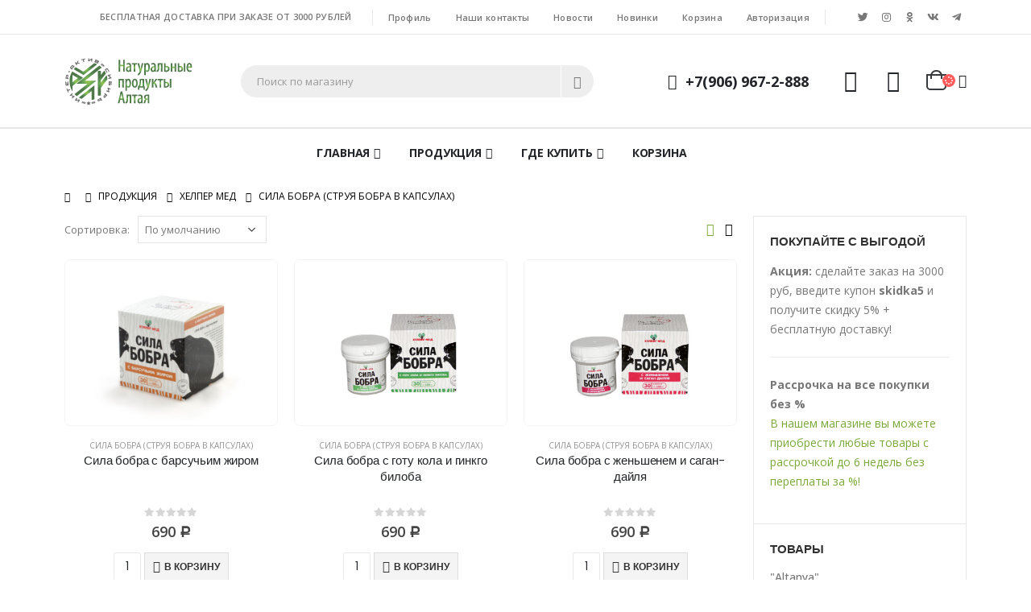

--- FILE ---
content_type: text/html; charset=UTF-8
request_url: https://altay-shop.com/product/helper-med/sila-bobra-struya-bobra-v-kapsulah/
body_size: 25710
content:
<!DOCTYPE html>
<html lang="ru-RU">
<head>
<meta charset="UTF-8">
<!--[if IE]><meta http-equiv='X-UA-Compatible' content='IE=edge,chrome=1'><![endif]-->
<meta name="viewport" content="width=device-width, initial-scale=1.0, minimum-scale=1.0">
<link rel="profile" href="http://gmpg.org/xfn/11" />
<link rel="pingback" href="https://altay-shop.com/xmlrpc.php" />
<link rel="shortcut icon" href="/wp-content/uploads/2015/01/16-2.png" type="image/x-icon" />
<link rel="apple-touch-icon" href="/wp-content/uploads/2015/01/57-2.png">
<link rel="apple-touch-icon" sizes="120x120" href="/wp-content/uploads/2015/01/144-2.png">
<link rel="apple-touch-icon" sizes="76x76" href="/wp-content/uploads/2015/01/72-2.png">
<link rel="apple-touch-icon" sizes="152x152" href="/wp-content/uploads/2015/01/144-2.png">
<script>document.documentElement.className = document.documentElement.className + ' yes-js js_active js'</script>
<title>Сила бобра (струя бобра в капсулах)</title>
<!-- All In One SEO Pack 3.7.1[936,1030] -->
<script type="application/ld+json" class="aioseop-schema">{}</script>
<link rel="canonical" href="https://altay-shop.com/product/helper-med/sila-bobra-struya-bobra-v-kapsulah/" />
<!-- All In One SEO Pack -->
<!-- <link rel='stylesheet' id='wp-block-library-css'  href='https://altay-shop.com/wp-includes/css/dist/block-library/style.min.css?ver=481dc733e783f1b91cf72f797b653b90' media='all' /> -->
<!-- <link rel='stylesheet' id='wp-block-library-theme-css'  href='https://altay-shop.com/wp-includes/css/dist/block-library/theme.min.css?ver=481dc733e783f1b91cf72f797b653b90' media='all' /> -->
<!-- <link rel='stylesheet' id='wc-block-vendors-style-css'  href='https://altay-shop.com/wp-content/plugins/woocommerce/packages/woocommerce-blocks/build/vendors-style.css?ver=3.6.0' media='all' /> -->
<!-- <link rel='stylesheet' id='wc-block-style-css'  href='https://altay-shop.com/wp-content/plugins/woocommerce/packages/woocommerce-blocks/build/style.css?ver=3.6.0' media='all' /> -->
<!-- <link rel='stylesheet' id='jquery-selectBox-css'  href='https://altay-shop.com/wp-content/plugins/yith-woocommerce-wishlist/assets/css/jquery.selectBox.css?ver=1.2.0' media='all' /> -->
<!-- <link rel='stylesheet' id='yith-wcwl-main-css'  href='https://altay-shop.com/wp-content/plugins/yith-woocommerce-wishlist/assets/css/style.css?ver=3.0.16' media='all' /> -->
<link rel="stylesheet" type="text/css" href="//altay-shop.com/wp-content/cache/wpfc-minified/2pupv98o/80m53.css" media="all"/>
<style id='yith-wcwl-main-inline-css'>
.yith-wcwl-share li a{color: #FFFFFF;}.yith-wcwl-share li a:hover{color: #FFFFFF;}.yith-wcwl-share a.facebook{background: #39599E; background-color: #39599E;}.yith-wcwl-share a.facebook:hover{background: #595A5A; background-color: #595A5A;}.yith-wcwl-share a.twitter{background: #45AFE2; background-color: #45AFE2;}.yith-wcwl-share a.twitter:hover{background: #595A5A; background-color: #595A5A;}.yith-wcwl-share a.whatsapp{background: #00A901; background-color: #00A901;}.yith-wcwl-share a.whatsapp:hover{background: #595A5A; background-color: #595A5A;}
</style>
<!-- <link rel='stylesheet' id='contact-form-7-css'  href='https://altay-shop.com/wp-content/plugins/contact-form-7/includes/css/styles.css?ver=5.3' media='all' /> -->
<!-- <link rel='stylesheet' id='robokassa_payment_admin_style_menu-css'  href='https://altay-shop.com/wp-content/plugins/robokassa/assets/css/menu.css?ver=481dc733e783f1b91cf72f797b653b90' media='all' /> -->
<!-- <link rel='stylesheet' id='robokassa_payment_admin_style_main-css'  href='https://altay-shop.com/wp-content/plugins/robokassa/assets/css/main.css?ver=481dc733e783f1b91cf72f797b653b90' media='all' /> -->
<!-- <link rel='stylesheet' id='videojs-css'  href='https://altay-shop.com/wp-content/plugins/videojs-html5-player/videojs/video-js.min.css?ver=481dc733e783f1b91cf72f797b653b90' media='all' /> -->
<link rel="stylesheet" type="text/css" href="//altay-shop.com/wp-content/cache/wpfc-minified/d3tbwf5c/80m53.css" media="all"/>
<style id='woocommerce-inline-inline-css'>
.woocommerce form .form-row .required { visibility: visible; }
</style>
<!-- <link rel='stylesheet' id='woocommerce_prettyPhoto_css-css'  href='//altay-shop.com/wp-content/plugins/woocommerce/assets/css/prettyPhoto.css?ver=481dc733e783f1b91cf72f797b653b90' media='all' /> -->
<!-- <link rel='stylesheet' id='vtmin-error-style-css'  href='https://altay-shop.com/wp-content/plugins/minimum-purchase-for-woocommerce/core/css/vtmin-error-style.css?ver=481dc733e783f1b91cf72f797b653b90' media='all' /> -->
<!-- <link rel='stylesheet' id='js_composer_front-css'  href='https://altay-shop.com/wp-content/plugins/js_composer/assets/css/js_composer.min.css?ver=6.4.0' media='all' /> -->
<!-- <link rel='stylesheet' id='bootstrap-css'  href='https://altay-shop.com/wp-content/uploads/porto_styles/bootstrap.css?ver=5.5.1' media='all' /> -->
<!-- <link rel='stylesheet' id='porto-plugins-css'  href='https://altay-shop.com/wp-content/themes/porto/css/plugins.css?ver=481dc733e783f1b91cf72f797b653b90' media='all' /> -->
<!-- <link rel='stylesheet' id='porto-theme-css'  href='https://altay-shop.com/wp-content/themes/porto/css/theme.css?ver=481dc733e783f1b91cf72f797b653b90' media='all' /> -->
<!-- <link rel='stylesheet' id='porto-shortcodes-css'  href='https://altay-shop.com/wp-content/uploads/porto_styles/shortcodes.css?ver=5.5.1' media='all' /> -->
<!-- <link rel='stylesheet' id='porto-theme-shop-css'  href='https://altay-shop.com/wp-content/themes/porto/css/theme_shop.css?ver=481dc733e783f1b91cf72f797b653b90' media='all' /> -->
<!-- <link rel='stylesheet' id='porto-dynamic-style-css'  href='https://altay-shop.com/wp-content/uploads/porto_styles/dynamic_style.css?ver=5.5.1' media='all' /> -->
<!-- <link rel='stylesheet' id='porto-style-css'  href='https://altay-shop.com/wp-content/themes/porto/style.css?ver=481dc733e783f1b91cf72f797b653b90' media='all' /> -->
<link rel="stylesheet" type="text/css" href="//altay-shop.com/wp-content/cache/wpfc-minified/fq9oiypd/80npb.css" media="all"/>
<style id='porto-style-inline-css'>
#header .logo,.side-header-narrow-bar-logo{max-width:170px}@media (min-width:1160px){#header .logo{max-width:250px}}@media (max-width:991px){#header .logo{max-width:110px}}@media (max-width:767px){#header .logo{max-width:110px}}#header.sticky-header .logo{max-width:100px}@media (min-width:992px){}.page-top ul.breadcrumb > li.home{display:inline-block}.page-top ul.breadcrumb > li.home a{position:relative;width:14px;text-indent:-9999px}.page-top ul.breadcrumb > li.home a:after{content:"\e883";font-family:'porto';float:left;text-indent:0}#header.sticky-header .main-menu > li.menu-item > a,#header.sticky-header .main-menu > li.menu-custom-content a{color:#222529}#header.sticky-header .main-menu > li.menu-item:hover > a,#header.sticky-header .main-menu > li.menu-item.active:hover > a,#header.sticky-header .main-menu > li.menu-custom-content:hover a{color:#7aa93c}#login-form-popup{position:relative;width:80%;max-width:525px;margin-left:auto;margin-right:auto}#login-form-popup .featured-box{margin-bottom:0;box-shadow:none;border:none;border-radius:0}#login-form-popup .featured-box .box-content{padding:45px 36px 30px;border:none}#login-form-popup .featured-box h2{text-transform:uppercase;font-size:15px;letter-spacing:.05em;font-weight:600;line-height:2}#login-form-popup .porto-social-login-section{margin-top:20px}.porto-social-login-section{background:#f4f4f2;text-align:center;padding:20px 20px 25px}.porto-social-login-section p{text-transform:uppercase;font-size:12px;color:#222529;font-weight:600;margin-bottom:8px}#login-form-popup .col2-set{margin-left:-20px;margin-right:-20px}#login-form-popup .col-1,#login-form-popup .col-2{padding-left:20px;padding-right:20px}@media (min-width:992px){#login-form-popup .col-1{border-right:1px solid #f5f6f6}}#login-form-popup .input-text{box-shadow:none;padding-top:10px;padding-bottom:10px;border-color:#ddd;border-radius:2px;line-height:1.5 !important}#login-form-popup .form-row{margin-bottom:20px}#login-form-popup .woocommerce-privacy-policy-text{display:none}#login-form-popup .button{border-radius:2px;padding:18px 24px;text-shadow:none;font-family:Poppins,sans-serif;font-size:12px;letter-spacing:-0.025em}#login-form-popup label.inline{margin-top:15px;float:right;position:relative;cursor:pointer;line-height:1.5}#login-form-popup label.inline input[type=checkbox]{opacity:0;margin-right:8px;margin-top:0;margin-bottom:0}#login-form-popup label.inline span:before{content:'';position:absolute;border:1px solid #ddd;border-radius:1px;width:16px;height:16px;left:0;top:0;text-align:center;line-height:15px;font-family:'Font Awesome 5 Free';font-weight:900;font-size:9px;color:#aaa}#login-form-popup label.inline input[type=checkbox]:checked + span:before{content:'\f00c'}#login-form-popup .social-button i{font-size:16px;margin-right:8px}#login-form-popup p.status{color:#222529}.porto-social-login-section .google-plus{background:#dd4e31}.porto-social-login-section .facebook{background:#3a589d}.porto-social-login-section .twitter{background:#1aa9e1}.featured-box .porto-social-login-section i{color:#fff}.porto-social-login-section .social-button:hover{background:var(--primary)}html.panel-opened body > .mfp-bg{z-index:9042}html.panel-opened body > .mfp-wrap{z-index:9043}.porto-block-html-top{font-family:Poppins;font-weight:500;font-size:.9286em;line-height:1.3;letter-spacing:.025em}.porto-block-html-top .mfp-close{top:50%;transform:translateY(-50%) rotateZ(45deg);color:inherit;opacity:.7}.porto-block-html-top small{font-size:.8461em;font-weight:400;opacity:.5}.header-top .top-links > li.menu-item > a{text-transform:none}#header .share-links a{width:26px;height:26px;margin:0;border-radius:13px}#header .share-links a:not(:hover){background:none;color:inherit}#header .header-top .welcome-msg{text-transform:uppercase}#header .header-top .top-links{border-left:1px solid #e7e7e7;border-right:1px solid #e7e7e7;margin-right:.5rem;padding:0 .25rem}#header .top-links>li.menu-item>a,.top-links li{line-height:1.8}#main-menu.centered .main-menu > li.menu-item,.main-menu-wrap .main-menu .menu-custom-block a:not(:last-child){margin-right:35px}.main-menu-wrap{border-top:2px solid #e7e7e7}.mega-menu.menu-hover-line>li.menu-item>a:before{height:2px;top:-2px}#header .header-contact{display:-ms-inline-flexbox;display:inline-flex;-ms-flex-align:center;align-items:center;margin:0;padding:0;border-right:none}#header .porto-sicon-box{margin-bottom:0}#header .porto-sicon-box .porto-sicon-img{margin-right:8px}#header .wishlist i,#header .my-account i{font-size:27px;display:block}#mini-cart .minicart-icon{width:25px;height:20px;border:2px solid #222529;border-radius:0 0 5px 5px;position:relative;opacity:.9;top:1px}#mini-cart .minicart-icon:before{content:'';position:absolute;border:2px solid;border-color:inherit;border-bottom:none;border-radius:10px 10px 0 0;left:50%;top:-7px;margin-left:-7.5px;width:15px;height:11px}#mini-cart .cart-items{left:20px;top:1px}#mini-cart .cart-popup:before{right:27.7px}#mini-cart .cart-popup:after{right:27px}.sticky-header #mini-cart .cart-popup{right:-10px}.sticky-header #mini-cart .cart-head{min-width:0}@media (max-width:991px){#mini-cart{margin-left:.5rem}}.sticky-header a{color:#222529}.owl-carousel:not(.show-nav-title) .owl-nav .owl-prev:before{content:"\e829"}.owl-carousel:not(.show-nav-title) .owl-nav .owl-next:before{content:"\e828"}.home-banner-slider .owl-carousel .owl-nav [class*='owl-']{font-size:48px}.owl-carousel.nav-style-4 .owl-nav [class*="owl-"],.owl-carousel.nav-style-1 .owl-nav [class*="owl-"]{color:#bfbfbf}.product-image .inner{overflow:visible}.tabs.tabs-simple .featured-boxes{border-bottom:2px solid #eee;font-family:Oswald;font-weight:bold;margin-bottom:30px}.tabs.tabs-simple .featured-boxes{-webkit-justify-content:flex-start;-moz-justify-content:flex-start;-ms-flex-pack:start;justify-content:flex-start}.tabs.tabs-simple .featured-boxes > li{margin-bottom:-2px;padding-left:0;padding-right:30px}.tabs.tabs-simple .featured-boxes > li .nav-link{padding:10px 0 !important;border-bottom-width:2px !important;font-size:14px !important;letter-spacing:.05em}.tabs.tabs-simple .nav-tabs > li .nav-link,.tabs.tabs-simple .nav-tabs > li .nav-link:hover,.tabs.tabs-simple .nav-tabs > li .nav-link:focus{color:#282d3b}.tabs.tabs-simple .nav-tabs > li .nav-link:hover,.tabs.tabs-simple .nav-tabs > li .nav-link:focus,.tabs.tabs-simple .nav-tabs > li.active .nav-link:hover,.tabs.tabs-simple .nav-tabs > li.active .nav-link:focus,.tabs.tabs-simple .nav-tabs > li.active .nav-link{color:#7aa93c}.widget .widgettitle{font-size:1.23em;color:#2b2b2d}.no-breadcrumbs .main-content,body.woocommerce .main-content,.no-breadcrumbs .left-sidebar,body.woocommerce .left-sidebar,.no-breadcrumbs .right-sidebar,body.woocommerce .right-sidebar{padding-top:0}#footer .widgettitle,#footer .widget-title{font-size:16px;text-transform:uppercase}#footer .contact-info .contact-details strong{font-family:Oswald;font-size:13px;font-weight:400;text-transform:uppercase}#footer .widget.contact-info .contact-details i{display:none}#footer .widget.contact-info .contact-details strong,#footer .widget.contact-info .contact-details span{line-height:20px;padding-left:0}#footer .footer-main > .container:after{content:'';position:absolute;left:10px;bottom:0;width:calc(100% - 20px);border-bottom:1px solid #353a3e}#footer .widget_wysija_cont .wysija-input,#footer .widget_wysija_cont .wysija-submit{font-size:13px}#footer .widget_wysija_cont .wysija-submit{background:#393939;color:#fff;padding-left:20px;padding-right:20px;text-transform:uppercase;font-weight:600}.newsletter-popup-form .formError .formErrorContent{color:#fff !important;width:165px}.newsletter-popup-form .wysija-submit:hover{background:#e6e6e6}.newsletter-popup-form .porto-modal-content{max-width:332px;padding:0;text-align:center;width:100%;background:none}.newsletter-popup-form h2{color:#313131;font-size:16px;font-weight:700;letter-spacing:0;margin:20px 0 12px}.newsletter-popup-form .widget_wysija{color:#444;font-size:13px;line-height:1.4}.newsletter-popup-form .widget_wysija:after{content:'';display:block;clear:both}.newsletter-popup-form .wysija-paragraph{float:left;margin-top:0;text-align:left;width:83%;margin-bottom:15px}.newsletter-popup-form .wysija-submit{background:#fff;border-color:#ccc;border-radius:0 5px 5px 0;color:#686868;float:left;margin-left:-2px;margin-top:0;padding:0 12px;height:34px}.newsletter-popup-form .wysija-input{border:1px solid #ccc;border-radius:5px 0 0 5px;box-shadow:0 1px 1px rgba(0,0,0,0.075) inset;color:#bfbfa6;font-size:13px;padding:7px 12px;width:100%}.newsletter-popup-form .checkbox{color:#777;font-size:11px}.newsletter-notification-form > .vc_column-inner{padding-top:0 !important}.rtl .newsletter-popup-form .wysija-paragraph{float:right;text-align:right}.rtl .newsletter-popup-form .wysija-submit{border-radius:5px 0 0 5px;float:right;margin-right:-2px;margin-left:0}.rtl .newsletter-popup-form .wysija-input{border-radius:0 5px 5px 0}
</style>
<!-- <link rel='stylesheet' id='styles-child-css'  href='https://altay-shop.com/wp-content/themes/porto-child/style.css?ver=481dc733e783f1b91cf72f797b653b90' media='all' /> -->
<link rel="stylesheet" type="text/css" href="//altay-shop.com/wp-content/cache/wpfc-minified/g12hpm7t/80m53.css" media="all"/>
<script src='//altay-shop.com/wp-content/cache/wpfc-minified/lbznfztl/80m53.js' type="text/javascript"></script>
<!-- <script src='https://altay-shop.com/wp-includes/js/jquery/jquery.js?ver=1.12.4-wp' id='jquery-core-js'></script> -->
<!-- <script src='https://altay-shop.com/wp-content/plugins/woocommerce/assets/js/jquery-blockui/jquery.blockUI.min.js?ver=2.70' id='jquery-blockui-js'></script> -->
<script id='wc-add-to-cart-js-extra'>
var wc_add_to_cart_params = {"ajax_url":"\/wp-admin\/admin-ajax.php","wc_ajax_url":"\/?wc-ajax=%%endpoint%%","i18n_view_cart":"\u041f\u0440\u043e\u0441\u043c\u043e\u0442\u0440 \u043a\u043e\u0440\u0437\u0438\u043d\u044b","cart_url":"https:\/\/altay-shop.com\/cart\/","is_cart":"","cart_redirect_after_add":"no"};
</script>
<script src='//altay-shop.com/wp-content/cache/wpfc-minified/e59qkvtk/80m53.js' type="text/javascript"></script>
<!-- <script src='https://altay-shop.com/wp-content/plugins/woocommerce/assets/js/frontend/add-to-cart.min.js?ver=4.7.1' id='wc-add-to-cart-js'></script> -->
<!-- <script src='https://altay-shop.com/wp-content/plugins/js_composer/assets/js/vendors/woocommerce-add-to-cart.js?ver=6.4.0' id='vc_woocommerce-add-to-cart-js-js'></script> -->
<!-- <script src='https://altay-shop.com/wp-content/plugins/minimum-purchase-for-woocommerce/woo-integration/js/vtmin-clear-cart-msgs.js?ver=481dc733e783f1b91cf72f797b653b90' id='vtmin-clear-cart-msgs-js'></script> -->
<!-- <script src='https://altay-shop.com/wp-includes/js/jquery/jquery-migrate.min.js?ver=1.4.1' id='jquery-migrate-js'></script> -->
<link rel="https://api.w.org/" href="https://altay-shop.com/wp-json/" />	<style type="text/css">
/* @font-face { font-family: "Rubl Sign"; src: url(https://altay-shop.com/wp-content/plugins/saphali-woocommerce-lite/ruble.eot); } */
@font-face { font-family: "rub-arial-regular"; src: url("https://altay-shop.com/wp-content/plugins/saphali-woocommerce-lite/ruble-simb.woff"), url("https://altay-shop.com/wp-content/plugins/saphali-woocommerce-lite/ruble-simb.ttf");
}
span.rur {
font-family: rub-arial-regular;
text-transform: uppercase;
}
span.rur span { display: none; }
/* span.rur { font-family: "Rubl Sign"; text-transform: uppercase;}
span.rur:before {top: 0.06em;left: 0.55em;content: '\2013'; position: relative;} */
</style>
<!-- This site is embedding videos using the Videojs HTML5 Player plugin v1.1.5 - http://wphowto.net/videojs-html5-player-for-wordpress-757 -->
<!-- Saphali Lite Version -->
<meta name="generator" content="Saphali Lite 1.8.10" />
<script type="text/javascript">
WebFontConfig = {
google: { families: [ 'Open+Sans:400,500,600,700','Poppins:200,300,400,500,600,700,800','Playfair+Display:400,700','Oswald:400,600,700' ] }
};
(function(d) {
var wf = d.createElement('script'), s = d.scripts[0];
wf.src = 'https://altay-shop.com/wp-content/themes/porto/js/libs/webfont.js';
wf.async = true;
s.parentNode.insertBefore(wf, s);
})(document);</script>
<noscript><style>.woocommerce-product-gallery{ opacity: 1 !important; }</style></noscript>
<style>
input[type="button"].alert_button_hover:hover, button.unsubscribe_button:hover {
background: fbfbfb !important;
color: fbfbfb !important;
border-color: fbfbfb !important;
}
</style><meta name="generator" content="Powered by WPBakery Page Builder - drag and drop page builder for WordPress."/>
<script>
<!-- Google tag (gtag.js) -->
</script>
<script>
window.dataLayer = window.dataLayer || [];
function gtag(){dataLayer.push(arguments);}
gtag('js', new Date());
gtag('config', 'G-M8SBPCDXX6');				</script>
<noscript><style> .wpb_animate_when_almost_visible { opacity: 1; }</style></noscript></head>
<body class="archive tax-product_cat term-sila-bobra-struya-bobra-v-kapsulah term-566 wp-embed-responsive theme-porto woocommerce woocommerce-page woocommerce-no-js login-popup full blog-1 wpb-js-composer js-comp-ver-6.4.0 vc_responsive">
<div class="page-wrapper"><!-- page wrapper -->
<div class="porto-html-block porto-block-html-top"><div class="background-color-primary text-center text-color-light position-relative py-3 d-none"><div class="container"><b>Акция: </b>сделайте заказ на 3000 руб, введите купон skidka5 и получите <b>скидку 5%</b> + бесплатную доставку!</div></div></div>
<!-- header wrapper -->
<div class="header-wrapper">
<header id="header" class="header-separate header-1 sticky-menu-header">
<div class="header-top">
<div class="container">
<div class="header-left">
</div>
<div class="header-right">
<span class="welcome-msg"><span class="d-none d-sm-inline">БЕСПЛАТНАЯ ДОСТАВКА ПРИ ЗАКАЗЕ ОТ 3000 РУБЛЕЙ</span></span><span class="gap">|</span><ul id="menu-top-navigation" class="top-links mega-menu show-arrow"><li id="nav-menu-item-24293" class="menu-item menu-item-type-post_type menu-item-object-page narrow"><a href="https://altay-shop.com/my-account/" data-wpel-link="internal">Профиль</a></li>
<li id="nav-menu-item-24294" class="menu-item menu-item-type-post_type menu-item-object-page narrow"><a href="https://altay-shop.com/contacts/" data-wpel-link="internal">Наши контакты</a></li>
<li id="nav-menu-item-24295" class="menu-item menu-item-type-post_type menu-item-object-page narrow"><a href="https://altay-shop.com/novosti/" data-wpel-link="internal">Новости</a></li>
<li id="nav-menu-item-24296" class="menu-item menu-item-type-post_type menu-item-object-page narrow"><a href="https://altay-shop.com/newproduct/" data-wpel-link="internal">Новинки</a></li>
<li id="nav-menu-item-24297" class="menu-item menu-item-type-post_type menu-item-object-page narrow"><a href="https://altay-shop.com/cart/" data-wpel-link="internal">Корзина</a></li>
<li class="menu-item"><a class="porto-link-login" href="https://altay-shop.com/my-account/" data-wpel-link="internal">Авторизация</a></li></ul><span class="gap">|</span><div class="share-links">		<a target="_blank" rel="follow" class="share-twitter" href="https://twitter.com/#!/SacheraMed" title="Twitter" data-wpel-link="external"></a>
<a target="_blank" rel="follow" class="share-instagram" href="https://www.instagram.com/shopaltai/" title="Instagram" data-wpel-link="external"></a>
<a target="_blank" rel="follow" class="share-googleplus" href="http://www.odnoklassniki.ru/group/51551618007216" title="Google Plus" data-wpel-link="external"></a>
<a target="_blank" rel="follow" class="share-vk" href="http://vk.com/public41720839" title="VK" data-wpel-link="external"></a>
<a target="_blank" rel="follow" class="share-telegram" href="http://t.me/biysk" title="Telegram" data-wpel-link="external"></a>
<a rel="nofollow" class="share-whatsapp" style="display:none" href="whatsapp://send?text=+7 (906) 967-2-888" data-action="share/whatsapp/share" title="WhatsApp" data-wpel-link="internal">WhatsApp</a>
</div>			</div>
</div>
</div>
<div class="header-main">
<div class="container header-row">
<div class="header-left">
<a class="mobile-toggle"><i class="fas fa-bars"></i></a>
<div class="logo">
<a href="https://altay-shop.com/" title="Интернет магазин Натуральные продукты Алтая - Поставки напрямую от производителея по привлекательным ценам!" rel="home" data-wpel-link="internal">
<img class="img-responsive standard-logo retina-logo" src="/wp-content/uploads/2016/11/logo.png" alt="Интернет магазин Натуральные продукты Алтая" />	</a>
</div>
</div>
<div class="header-center">
<div class="searchform-popup"><a class="search-toggle"><i class="fas fa-search"></i><span class="search-text">Поиск</span></a>	<form action="https://altay-shop.com/" method="get"
class="searchform">
<div class="searchform-fields">
<span class="text"><input name="s" type="text" value="" placeholder="Поиск по магазину" autocomplete="off" /></span>
<input type="hidden" name="post_type" value="product"/>
<span class="button-wrap">
<button class="btn btn-special" title="Поиск" type="submit"><i class="fas fa-search"></i></button>
</span>
</div>
<div class="live-search-list"></div>
</form>
</div>			</div>
<div class="header-right">
<div class="header-minicart">
<div class="header-contact"><div class="porto-sicon-box  vc_custom_1590800080780 text-left mr-4 ml-4 d-none d-lg-flex d-sticky-header-none style_1 default-icon"><div class="porto-sicon-default"><div id="porto-icon-89513448769711639c836c" class="porto-just-icon-wrapper" style="text-align:center;"><div class="porto-icon none" style="font-size:19px;display:inline-block;"><i class="porto-icon-phone"></i></div></div></div><div class="porto-sicon-header"><p style="font-weight:700;font-size:18px;line-height:18px;color:#222529;">+7(906) 967-2-888</p></div> <!-- header --></div><!-- porto-sicon-box -->
<a href="/my-account/" class="my-account m-l-xs mr-1 mr-lg-2" title="Профиль" data-wpel-link="internal"><i class="porto-icon-user-2"></i></a>
<a href="/wishlist/" class="wishlist mr-1 mr-lg-3" title="Закладки" data-wpel-link="internal"><i class="porto-icon-wishlist-2"></i></a></div>		<div id="mini-cart" class="mini-cart minicart-arrow-alt">
<div class="cart-head">
<span class="cart-icon"><i class="minicart-icon porto-icon-bag-2"></i><span class="cart-items"><i class="fas fa-spinner fa-pulse"></i></span></span><span class="cart-items-text"><i class="fas fa-spinner fa-pulse"></i></span>			</div>
<div class="cart-popup widget_shopping_cart">
<div class="widget_shopping_cart_content">
<div class="cart-loading"></div>
</div>
</div>
</div>
</div>
</div>
</div>
</div>
<div class="main-menu-wrap">
<div id="main-menu" class="container centered hide-sticky-content">
<div class="menu-left">
<div class="logo">
<a href="https://altay-shop.com/" title="Интернет магазин Натуральные продукты Алтая - Поставки напрямую от производителея по привлекательным ценам!" data-wpel-link="internal">
<img class="img-responsive standard-logo retina-logo" src="/wp-content/uploads/2016/11/logo.png" alt="Интернет магазин Натуральные продукты Алтая" />	</a>
</div>
</div>
<div class="menu-center">
<ul id="menu-header-menu" class="main-menu mega-menu show-arrow"><li id="nav-menu-item-3937" class="menu-item menu-item-type-custom menu-item-object-custom menu-item-home menu-item-has-children has-sub narrow"><a href="https://altay-shop.com" data-wpel-link="internal">Главная</a>
<div class="popup"><div class="inner" style=""><ul class="sub-menu">
<li id="nav-menu-item-18745" class="menu-item menu-item-type-post_type menu-item-object-page" data-cols="1"><a href="https://altay-shop.com/aktsii/" data-wpel-link="internal">Акции</a></li>
<li id="nav-menu-item-24316" class="menu-item menu-item-type-post_type menu-item-object-page" data-cols="1"><a href="https://altay-shop.com/optovik/" data-wpel-link="internal">Оптовикам</a></li>
<li id="nav-menu-item-24315" class="menu-item menu-item-type-post_type menu-item-object-page" data-cols="1"><a href="https://altay-shop.com/contacts/" data-wpel-link="internal">Наши контакты</a></li>
<li id="nav-menu-item-6721" class="menu-item menu-item-type-post_type menu-item-object-page" data-cols="1"><a href="https://altay-shop.com/sertif/" data-wpel-link="internal">Сертификаты на продукцию</a></li>
<li id="nav-menu-item-10787" class="menu-item menu-item-type-post_type menu-item-object-page" data-cols="1"><a href="https://altay-shop.com/vozvrat-tovara-v-nashem-magazine/" data-wpel-link="internal">Правила возврата</a></li>
</ul></div></div>
</li>
<li id="nav-menu-item-16271" class="menu-item menu-item-type-custom menu-item-object-custom menu-item-has-children has-sub wide pos-center col-5"><a href="/shop/" data-wpel-link="internal">Продукция</a>
<div class="popup"><div class="inner" style=""><ul class="sub-menu">
<li id="nav-menu-item-16272" class="menu-item menu-item-type-taxonomy menu-item-object-product_cat" data-cols="1"><a href="https://altay-shop.com/product/magiya-trav/" data-wpel-link="internal">Магия Трав</a></li>
<li id="nav-menu-item-16275" class="menu-item menu-item-type-taxonomy menu-item-object-product_cat" data-cols="1"><a href="https://altay-shop.com/product/sashera/" data-wpel-link="internal">Сашера Мед</a></li>
<li id="nav-menu-item-16289" class="menu-item menu-item-type-taxonomy menu-item-object-product_cat" data-cols="1"><a href="https://altay-shop.com/product/dve-linii/" data-wpel-link="internal">Две Линии</a></li>
<li id="nav-menu-item-16290" class="menu-item menu-item-type-taxonomy menu-item-object-product_cat" data-cols="1"><a href="https://altay-shop.com/product/pantoproekt/" data-wpel-link="internal">Пантопроект</a></li>
<li id="nav-menu-item-16291" class="menu-item menu-item-type-taxonomy menu-item-object-product_cat" data-cols="1"><a href="https://altay-shop.com/product/travy-altay/" data-wpel-link="internal">Травы Алтая</a></li>
<li id="nav-menu-item-16292" class="menu-item menu-item-type-taxonomy menu-item-object-product_cat" data-cols="1"><a href="https://altay-shop.com/product/altanya/" data-wpel-link="internal">&#171;Altanya&#187;</a></li>
<li id="nav-menu-item-16293" class="menu-item menu-item-type-taxonomy menu-item-object-product_cat" data-cols="1"><a href="https://altay-shop.com/product/yug/" data-wpel-link="internal">&#171;ЮГ&#187;</a></li>
<li id="nav-menu-item-16294" class="menu-item menu-item-type-taxonomy menu-item-object-product_cat" data-cols="1"><a href="https://altay-shop.com/product/altay-seligor/" data-wpel-link="internal">Алтай-Селигор</a></li>
<li id="nav-menu-item-16295" class="menu-item menu-item-type-taxonomy menu-item-object-product_cat" data-cols="1"><a href="https://altay-shop.com/product/timer-kan/" data-wpel-link="internal">Бальзамы Темир-Кан</a></li>
<li id="nav-menu-item-16296" class="menu-item menu-item-type-taxonomy menu-item-object-product_cat" data-cols="1"><a href="https://altay-shop.com/product/mikroliz/" data-wpel-link="internal">Микролиз</a></li>
<li id="nav-menu-item-16297" class="menu-item menu-item-type-taxonomy menu-item-object-product_cat" data-cols="1"><a href="https://altay-shop.com/product/ambrella/" data-wpel-link="internal">Амбрелла</a></li>
<li id="nav-menu-item-16298" class="menu-item menu-item-type-taxonomy menu-item-object-product_cat" data-cols="1"><a href="https://altay-shop.com/product/balzam/" data-wpel-link="internal">Бальзам</a></li>
<li id="nav-menu-item-16299" class="menu-item menu-item-type-taxonomy menu-item-object-product_cat" data-cols="1"><a href="https://altay-shop.com/product/pantgem/" data-wpel-link="internal">Пантгем</a></li>
<li id="nav-menu-item-16300" class="menu-item menu-item-type-taxonomy menu-item-object-product_cat" data-cols="1"><a href="https://altay-shop.com/product/altaybioproekt/" data-wpel-link="internal">АлтайБиоПроект</a></li>
<li id="nav-menu-item-16301" class="menu-item menu-item-type-taxonomy menu-item-object-product_cat" data-cols="1"><a href="https://altay-shop.com/product/alfit/" data-wpel-link="internal">Алфит плюс</a></li>
<li id="nav-menu-item-16302" class="menu-item menu-item-type-taxonomy menu-item-object-product_cat" data-cols="1"><a href="https://altay-shop.com/product/balzams/" data-wpel-link="internal">Бальзамы</a></li>
<li id="nav-menu-item-16303" class="menu-item menu-item-type-taxonomy menu-item-object-product_cat" data-cols="1"><a href="https://altay-shop.com/product/kamenoe-maslo/" data-wpel-link="internal">Каменное масло</a></li>
<li id="nav-menu-item-16305" class="menu-item menu-item-type-taxonomy menu-item-object-product_cat" data-cols="1"><a href="https://altay-shop.com/product/sashera/sredstva-kosmeticheskie-pantovyie/" data-wpel-link="internal">Пантовые средства</a></li>
<li id="nav-menu-item-16306" class="menu-item menu-item-type-taxonomy menu-item-object-product_cat" data-cols="1"><a href="https://altay-shop.com/product/programmyi-ozdorovleniya/" data-wpel-link="internal">Комплексные программы</a></li>
<li id="nav-menu-item-16307" class="menu-item menu-item-type-taxonomy menu-item-object-product_cat" data-cols="1"><a href="https://altay-shop.com/product/formula/" data-wpel-link="internal">Формула здоровья</a></li>
<li id="nav-menu-item-16308" class="menu-item menu-item-type-taxonomy menu-item-object-product_cat" data-cols="1"><a href="https://altay-shop.com/product/partners/" data-wpel-link="internal">Товары от наших партнеров</a></li>
<li id="nav-menu-item-18741" class="menu-item menu-item-type-post_type menu-item-object-page" data-cols="1"><a href="https://altay-shop.com/newproduct/" data-wpel-link="internal">Новинки!</a></li>
</ul></div></div>
</li>
<li id="nav-menu-item-9076" class="menu-item menu-item-type-custom menu-item-object-custom menu-item-has-children has-sub narrow"><a href="https://altay-shop.com/shop/" data-wpel-link="internal">Где купить</a>
<div class="popup"><div class="inner" style=""><ul class="sub-menu">
<li id="nav-menu-item-9077" class="menu-item menu-item-type-custom menu-item-object-custom" data-cols="1"><a href="https://altay-shop.com/shop/" data-wpel-link="internal">В розницу</a></li>
<li id="nav-menu-item-9075" class="menu-item menu-item-type-post_type menu-item-object-page" data-cols="1"><a href="https://altay-shop.com/kupit-produktsiyu-sashera-med-u-predstaviteley-v-regionah/" data-wpel-link="internal">У представителей в регионах</a></li>
<li id="nav-menu-item-24317" class="menu-item menu-item-type-post_type menu-item-object-page" data-cols="1"><a href="https://altay-shop.com/optovik/" data-wpel-link="internal">Купить оптом</a></li>
</ul></div></div>
</li>
<li id="nav-menu-item-10249" class="menu-item menu-item-type-post_type menu-item-object-page narrow"><a href="https://altay-shop.com/cart/" data-wpel-link="internal">Корзина</a></li>
</ul>				</div>
<div class="menu-right">
<div class="searchform-popup"><a class="search-toggle"><i class="fas fa-search"></i><span class="search-text">Поиск</span></a>	<form action="https://altay-shop.com/" method="get"
class="searchform">
<div class="searchform-fields">
<span class="text"><input name="s" type="text" value="" placeholder="Поиск по магазину" autocomplete="off" /></span>
<input type="hidden" name="post_type" value="product"/>
<span class="button-wrap">
<button class="btn btn-special" title="Поиск" type="submit"><i class="fas fa-search"></i></button>
</span>
</div>
<div class="live-search-list"></div>
</form>
</div><div class="header-contact"><div class="porto-sicon-box  vc_custom_1590800080780 text-left mr-4 ml-4 d-none d-lg-flex d-sticky-header-none style_1 default-icon"><div class="porto-sicon-default"><div id="porto-icon-30323330969711639da247" class="porto-just-icon-wrapper" style="text-align:center;"><div class="porto-icon none" style="font-size:19px;display:inline-block;"><i class="porto-icon-phone"></i></div></div></div><div class="porto-sicon-header"><p style="font-weight:700;font-size:18px;line-height:18px;color:#222529;">+7(906) 967-2-888</p></div> <!-- header --></div><!-- porto-sicon-box -->
<a href="/my-account/" class="my-account m-l-xs mr-1 mr-lg-2" title="Профиль" data-wpel-link="internal"><i class="porto-icon-user-2"></i></a>
<a href="/wishlist/" class="wishlist mr-1 mr-lg-3" title="Закладки" data-wpel-link="internal"><i class="porto-icon-wishlist-2"></i></a></div>		<div id="mini-cart" class="mini-cart minicart-arrow-alt">
<div class="cart-head">
<span class="cart-icon"><i class="minicart-icon porto-icon-bag-2"></i><span class="cart-items"><i class="fas fa-spinner fa-pulse"></i></span></span><span class="cart-items-text"><i class="fas fa-spinner fa-pulse"></i></span>			</div>
<div class="cart-popup widget_shopping_cart">
<div class="widget_shopping_cart_content">
<div class="cart-loading"></div>
</div>
</div>
</div>
</div>
</div>
</div>
</header>
</div>
<!-- end header wrapper -->
<section class="page-top page-header-6">
<div class="container hide-title">
<div class="row">
<div class="col-lg-12 clearfix">
<div class="pt-right d-none">
<h1 class="page-title">Сила бобра (струя бобра в капсулах)</h1>
</div>
<div class="breadcrumbs-wrap pt-left">
<ul class="breadcrumb" itemscope itemtype="http://schema.org/BreadcrumbList"><li class="home" itemprop="itemListElement" itemscope itemtype="http://schema.org/ListItem"><a itemtype="http://schema.org/Thing" itemprop="item" href="https://altay-shop.com" title="Go to Home Page" data-wpel-link="internal"><span itemprop="name">Home</span><meta itemprop="position" content="1" /></a><i class="delimiter delimiter-2"></i></li><li itemprop="itemListElement" itemscope itemtype="http://schema.org/ListItem"><a itemtype="http://schema.org/Thing" itemprop="item" href="https://altay-shop.com/shop/" data-wpel-link="internal"><span itemprop="name">Продукция</span><meta itemprop="position" content="2" /></a><i class="delimiter delimiter-2"></i></li><li itemprop="itemListElement" itemscope itemtype="http://schema.org/ListItem"><a itemtype="http://schema.org/Thing" itemprop="item" href="https://altay-shop.com/product/helper-med/" data-wpel-link="internal"><span itemprop="name">ХЕЛПЕР МЕД</span><meta itemprop="position" content="3" /></a><i class="delimiter delimiter-2"></i></li><li>Сила бобра (струя бобра в капсулах)</li></ul>				</div>
</div>
</div>
</div>
</section>
<div id="main" class="column2 column2-right-sidebar boxed"><!-- main -->
<div class="container">
<div class="row main-content-wrap">
<!-- main content -->
<div class="main-content col-lg-9">
<div id="primary" class="content-area"><main id="content" class="site-main" role="main">
<span id="mycount">(8)</span>
<div class="woocommerce-notices-wrapper"></div><div class="shop-loop-before"><a href="#" class="porto-product-filters-toggle sidebar-toggle d-inline-flex d-lg-none"><svg data-name="Layer 3" id="Layer_3" viewBox="0 0 32 32" xmlns="http://www.w3.org/2000/svg"><line class="cls-1" x1="15" x2="26" y1="9" y2="9"/><line class="cls-1" x1="6" x2="9" y1="9" y2="9"/><line class="cls-1" x1="23" x2="26" y1="16" y2="16"/><line class="cls-1" x1="6" x2="17" y1="16" y2="16"/><line class="cls-1" x1="17" x2="26" y1="23" y2="23"/><line class="cls-1" x1="6" x2="11" y1="23" y2="23"/><path class="cls-2" d="M14.5,8.92A2.6,2.6,0,0,1,12,11.5,2.6,2.6,0,0,1,9.5,8.92a2.5,2.5,0,0,1,5,0Z"/><path class="cls-2" d="M22.5,15.92a2.5,2.5,0,1,1-5,0,2.5,2.5,0,0,1,5,0Z"/><path class="cls-3" d="M21,16a1,1,0,1,1-2,0,1,1,0,0,1,2,0Z"/><path class="cls-2" d="M16.5,22.92A2.6,2.6,0,0,1,14,25.5a2.6,2.6,0,0,1-2.5-2.58,2.5,2.5,0,0,1,5,0Z"/></svg> <span>Filter</span></a><form class="woocommerce-ordering" method="get">
<label>Сортировка: </label>
<select name="orderby" class="orderby" aria-label="Заказ в магазине">
<option value="menu_order"  selected='selected'>По умолчанию</option>
<option value="popularity" >По популярности</option>
<option value="rating" >По рейтингу</option>
<option value="date" >Сортировка по более позднему</option>
<option value="price" >Цены: по возрастанию</option>
<option value="price-desc" >Цены: по убыванию</option>
</select>
<input type="hidden" name="paged" value="1" />
</form>
<nav class="woocommerce-pagination"></nav>	<div class="gridlist-toggle">
<a href="#" id="grid" title="Grid View" class="active"></a><a href="#" id="list" title="List View"></a>
</div>
</div>
<div class="archive-products">
<ul class="products products-container grid pcols-lg-3 pcols-md-3 pcols-xs-2 pcols-ls-2 pwidth-lg-3 pwidth-md-3 pwidth-xs-2 pwidth-ls-1"
data-product_layout="product-wq_onimage">
<li class="product-col product-wq_onimage product type-product post-26440 status-publish first instock product_cat-sila-bobra-struya-bobra-v-kapsulah has-post-thumbnail shipping-taxable purchasable product-type-simple">
<div class="product-inner">
<div class="product-image">
<a href="https://altay-shop.com/shop/helper-med/sila-bobra-struya-bobra-v-kapsulah/sila-bobra-s-barsuchim-zhirom/" data-wpel-link="internal">
<div data-link="https://altay-shop.com/cart/" class="viewcart viewcart-26440" title="View Cart"></div><div class="inner img-effect"><img width="500" height="500" src="https://altay-shop.com/wp-content/uploads/2021/12/Sila-bobra-s-barsuchim-zhirom-kaps-01-500x500.jpg" class=" wp-post-image" alt="" loading="lazy" srcset="https://altay-shop.com/wp-content/uploads/2021/12/Sila-bobra-s-barsuchim-zhirom-kaps-01-500x500.jpg 500w, https://altay-shop.com/wp-content/uploads/2021/12/Sila-bobra-s-barsuchim-zhirom-kaps-01-400x400.jpg 400w" sizes="(max-width: 500px) 100vw, 500px" /><img width="500" height="500" src="https://altay-shop.com/wp-content/uploads/2021/12/Sila-bobra-s-barsuchim-zhirom-kaps-02-500x500.jpg" class="hover-image" alt="" loading="lazy" srcset="https://altay-shop.com/wp-content/uploads/2021/12/Sila-bobra-s-barsuchim-zhirom-kaps-02-500x500.jpg 500w, https://altay-shop.com/wp-content/uploads/2021/12/Sila-bobra-s-barsuchim-zhirom-kaps-02-400x400.jpg 400w" sizes="(max-width: 500px) 100vw, 500px" /></div>		</a>
<div class="links-on-image">
<div class="add-links-wrap">
<div class="add-links no-effect clearfix">
<div class="quantity">
<input
type="number"
id="quantity_6971163a7274b"
class="input-text qty text"
step="1"
min="1"
max=""
name="quantity"
value="1"
title="Кол-во"
size="4"
placeholder=""			inputmode="numeric" />
</div>
<a href="?add-to-cart=26440" data-quantity="1" class="viewcart-style-1 button product_type_simple add_to_cart_button ajax_add_to_cart" data-product_id="26440" data-product_sku="" aria-label="Добавить &quot;Сила бобра с барсучьим жиром&quot; в корзину" rel="nofollow" data-wpel-link="internal">В корзину</a>	</div>
</div>
</div>
</div>
<div class="product-content">
<span class="category-list"><a href="https://altay-shop.com/product/helper-med/sila-bobra-struya-bobra-v-kapsulah/" rel="tag" data-wpel-link="internal">Сила бобра (струя бобра в капсулах)</a></span>
<a class="product-loop-title" href="https://altay-shop.com/shop/helper-med/sila-bobra-struya-bobra-v-kapsulah/sila-bobra-s-barsuchim-zhirom/" data-wpel-link="internal">
<h3 class="woocommerce-loop-product__title">Сила бобра с барсучьим жиром</h3>	</a>
<div class="rating-wrap">
<div class="rating-content"><div class="star-rating" title="0"><span style="width:0%"><strong class="rating">0</strong> out of 5</span></div></div>
</div>
<span class="price"><span class="woocommerce-Price-amount amount"><bdi>690&nbsp;<span class="woocommerce-Price-currencySymbol"><span class=rur >&#x440;<span>&#x443;&#x431;.</span></span></span></bdi></span></span>
<div class="add-links-wrap">
<div class="add-links no-effect clearfix">
<div class="quantity">
<input
type="number"
id="quantity_6971163a72f19"
class="input-text qty text"
step="1"
min="1"
max=""
name="quantity"
value="1"
title="Кол-во"
size="4"
placeholder=""			inputmode="numeric" />
</div>
<a href="?add-to-cart=26440" data-quantity="1" class="viewcart-style-1 button product_type_simple add_to_cart_button ajax_add_to_cart" data-product_id="26440" data-product_sku="" aria-label="Добавить &quot;Сила бобра с барсучьим жиром&quot; в корзину" rel="nofollow" data-wpel-link="internal">В корзину</a>	</div>
</div>
</div>
</div>
</li>
<li class="product-col product-wq_onimage product type-product post-26446 status-publish instock product_cat-sila-bobra-struya-bobra-v-kapsulah has-post-thumbnail shipping-taxable purchasable product-type-simple">
<div class="product-inner">
<div class="product-image">
<a href="https://altay-shop.com/shop/helper-med/sila-bobra-struya-bobra-v-kapsulah/sila-bobra-s-gotu-kola-i-ginkgo-biloba/" data-wpel-link="internal">
<div data-link="https://altay-shop.com/cart/" class="viewcart viewcart-26446" title="View Cart"></div><div class="inner"><img width="500" height="625" src="https://altay-shop.com/wp-content/uploads/2021/09/1-57-500x625.jpg" class=" wp-post-image" alt="" loading="lazy" srcset="https://altay-shop.com/wp-content/uploads/2021/09/1-57-500x625.jpg 500w, https://altay-shop.com/wp-content/uploads/2021/09/1-57-400x500.jpg 400w" sizes="(max-width: 500px) 100vw, 500px" /></div>		</a>
<div class="links-on-image">
<div class="add-links-wrap">
<div class="add-links no-effect clearfix">
<div class="quantity">
<input
type="number"
id="quantity_6971163a73c33"
class="input-text qty text"
step="1"
min="1"
max=""
name="quantity"
value="1"
title="Кол-во"
size="4"
placeholder=""			inputmode="numeric" />
</div>
<a href="?add-to-cart=26446" data-quantity="1" class="viewcart-style-1 button product_type_simple add_to_cart_button ajax_add_to_cart" data-product_id="26446" data-product_sku="" aria-label="Добавить &quot;Сила бобра с готу кола и гинкго билоба&quot; в корзину" rel="nofollow" data-wpel-link="internal">В корзину</a>	</div>
</div>
</div>
</div>
<div class="product-content">
<span class="category-list"><a href="https://altay-shop.com/product/helper-med/sila-bobra-struya-bobra-v-kapsulah/" rel="tag" data-wpel-link="internal">Сила бобра (струя бобра в капсулах)</a></span>
<a class="product-loop-title" href="https://altay-shop.com/shop/helper-med/sila-bobra-struya-bobra-v-kapsulah/sila-bobra-s-gotu-kola-i-ginkgo-biloba/" data-wpel-link="internal">
<h3 class="woocommerce-loop-product__title">Сила бобра с готу кола и гинкго билоба</h3>	</a>
<div class="rating-wrap">
<div class="rating-content"><div class="star-rating" title="0"><span style="width:0%"><strong class="rating">0</strong> out of 5</span></div></div>
</div>
<span class="price"><span class="woocommerce-Price-amount amount"><bdi>690&nbsp;<span class="woocommerce-Price-currencySymbol"><span class=rur >&#x440;<span>&#x443;&#x431;.</span></span></span></bdi></span></span>
<div class="add-links-wrap">
<div class="add-links no-effect clearfix">
<div class="quantity">
<input
type="number"
id="quantity_6971163a74256"
class="input-text qty text"
step="1"
min="1"
max=""
name="quantity"
value="1"
title="Кол-во"
size="4"
placeholder=""			inputmode="numeric" />
</div>
<a href="?add-to-cart=26446" data-quantity="1" class="viewcart-style-1 button product_type_simple add_to_cart_button ajax_add_to_cart" data-product_id="26446" data-product_sku="" aria-label="Добавить &quot;Сила бобра с готу кола и гинкго билоба&quot; в корзину" rel="nofollow" data-wpel-link="internal">В корзину</a>	</div>
</div>
</div>
</div>
</li>
<li class="product-col product-wq_onimage product type-product post-26448 status-publish last instock product_cat-sila-bobra-struya-bobra-v-kapsulah has-post-thumbnail shipping-taxable purchasable product-type-simple">
<div class="product-inner">
<div class="product-image">
<a href="https://altay-shop.com/shop/helper-med/sila-bobra-struya-bobra-v-kapsulah/sila-bobra-s-zhenshenem-i-sagan-dajlya/" data-wpel-link="internal">
<div data-link="https://altay-shop.com/cart/" class="viewcart viewcart-26448" title="View Cart"></div><div class="inner"><img width="500" height="625" src="https://altay-shop.com/wp-content/uploads/2021/09/1-58-500x625.jpg" class=" wp-post-image" alt="" loading="lazy" srcset="https://altay-shop.com/wp-content/uploads/2021/09/1-58-500x625.jpg 500w, https://altay-shop.com/wp-content/uploads/2021/09/1-58-400x500.jpg 400w" sizes="(max-width: 500px) 100vw, 500px" /></div>		</a>
<div class="links-on-image">
<div class="add-links-wrap">
<div class="add-links no-effect clearfix">
<div class="quantity">
<input
type="number"
id="quantity_6971163a7512c"
class="input-text qty text"
step="1"
min="1"
max=""
name="quantity"
value="1"
title="Кол-во"
size="4"
placeholder=""			inputmode="numeric" />
</div>
<a href="?add-to-cart=26448" data-quantity="1" class="viewcart-style-1 button product_type_simple add_to_cart_button ajax_add_to_cart" data-product_id="26448" data-product_sku="" aria-label="Добавить &quot;Сила бобра с женьшенем и саган-дайля&quot; в корзину" rel="nofollow" data-wpel-link="internal">В корзину</a>	</div>
</div>
</div>
</div>
<div class="product-content">
<span class="category-list"><a href="https://altay-shop.com/product/helper-med/sila-bobra-struya-bobra-v-kapsulah/" rel="tag" data-wpel-link="internal">Сила бобра (струя бобра в капсулах)</a></span>
<a class="product-loop-title" href="https://altay-shop.com/shop/helper-med/sila-bobra-struya-bobra-v-kapsulah/sila-bobra-s-zhenshenem-i-sagan-dajlya/" data-wpel-link="internal">
<h3 class="woocommerce-loop-product__title">Сила бобра с женьшенем и саган-дайля</h3>	</a>
<div class="rating-wrap">
<div class="rating-content"><div class="star-rating" title="0"><span style="width:0%"><strong class="rating">0</strong> out of 5</span></div></div>
</div>
<span class="price"><span class="woocommerce-Price-amount amount"><bdi>690&nbsp;<span class="woocommerce-Price-currencySymbol"><span class=rur >&#x440;<span>&#x443;&#x431;.</span></span></span></bdi></span></span>
<div class="add-links-wrap">
<div class="add-links no-effect clearfix">
<div class="quantity">
<input
type="number"
id="quantity_6971163a77875"
class="input-text qty text"
step="1"
min="1"
max=""
name="quantity"
value="1"
title="Кол-во"
size="4"
placeholder=""			inputmode="numeric" />
</div>
<a href="?add-to-cart=26448" data-quantity="1" class="viewcart-style-1 button product_type_simple add_to_cart_button ajax_add_to_cart" data-product_id="26448" data-product_sku="" aria-label="Добавить &quot;Сила бобра с женьшенем и саган-дайля&quot; в корзину" rel="nofollow" data-wpel-link="internal">В корзину</a>	</div>
</div>
</div>
</div>
</li>
<li class="product-col product-wq_onimage product type-product post-26450 status-publish first instock product_cat-sila-bobra-struya-bobra-v-kapsulah has-post-thumbnail shipping-taxable purchasable product-type-simple">
<div class="product-inner">
<div class="product-image">
<a href="https://altay-shop.com/shop/helper-med/sila-bobra-struya-bobra-v-kapsulah/sila-bobra-s-krasnoj-shhetkoj-i-shatavari/" data-wpel-link="internal">
<div data-link="https://altay-shop.com/cart/" class="viewcart viewcart-26450" title="View Cart"></div><div class="inner"><img width="500" height="625" src="https://altay-shop.com/wp-content/uploads/2021/09/1-59-500x625.jpg" class=" wp-post-image" alt="" loading="lazy" srcset="https://altay-shop.com/wp-content/uploads/2021/09/1-59-500x625.jpg 500w, https://altay-shop.com/wp-content/uploads/2021/09/1-59-400x500.jpg 400w" sizes="(max-width: 500px) 100vw, 500px" /></div>		</a>
<div class="links-on-image">
<div class="add-links-wrap">
<div class="add-links no-effect clearfix">
<div class="quantity">
<input
type="number"
id="quantity_6971163a7942f"
class="input-text qty text"
step="1"
min="1"
max=""
name="quantity"
value="1"
title="Кол-во"
size="4"
placeholder=""			inputmode="numeric" />
</div>
<a href="?add-to-cart=26450" data-quantity="1" class="viewcart-style-1 button product_type_simple add_to_cart_button ajax_add_to_cart" data-product_id="26450" data-product_sku="" aria-label="Добавить &quot;Сила бобра с красной щеткой и шатавари&quot; в корзину" rel="nofollow" data-wpel-link="internal">В корзину</a>	</div>
</div>
</div>
</div>
<div class="product-content">
<span class="category-list"><a href="https://altay-shop.com/product/helper-med/sila-bobra-struya-bobra-v-kapsulah/" rel="tag" data-wpel-link="internal">Сила бобра (струя бобра в капсулах)</a></span>
<a class="product-loop-title" href="https://altay-shop.com/shop/helper-med/sila-bobra-struya-bobra-v-kapsulah/sila-bobra-s-krasnoj-shhetkoj-i-shatavari/" data-wpel-link="internal">
<h3 class="woocommerce-loop-product__title">Сила бобра с красной щеткой и шатавари</h3>	</a>
<div class="rating-wrap">
<div class="rating-content"><div class="star-rating" title="0"><span style="width:0%"><strong class="rating">0</strong> out of 5</span></div></div>
</div>
<span class="price"><span class="woocommerce-Price-amount amount"><bdi>690&nbsp;<span class="woocommerce-Price-currencySymbol"><span class=rur >&#x440;<span>&#x443;&#x431;.</span></span></span></bdi></span></span>
<div class="add-links-wrap">
<div class="add-links no-effect clearfix">
<div class="quantity">
<input
type="number"
id="quantity_6971163a79ab0"
class="input-text qty text"
step="1"
min="1"
max=""
name="quantity"
value="1"
title="Кол-во"
size="4"
placeholder=""			inputmode="numeric" />
</div>
<a href="?add-to-cart=26450" data-quantity="1" class="viewcart-style-1 button product_type_simple add_to_cart_button ajax_add_to_cart" data-product_id="26450" data-product_sku="" aria-label="Добавить &quot;Сила бобра с красной щеткой и шатавари&quot; в корзину" rel="nofollow" data-wpel-link="internal">В корзину</a>	</div>
</div>
</div>
</div>
</li>
<li class="product-col product-wq_onimage product type-product post-26453 status-publish instock product_cat-sila-bobra-struya-bobra-v-kapsulah has-post-thumbnail shipping-taxable purchasable product-type-simple">
<div class="product-inner">
<div class="product-image">
<a href="https://altay-shop.com/shop/helper-med/sila-bobra-struya-bobra-v-kapsulah/sila-bobra-s-mumiyo/" data-wpel-link="internal">
<div data-link="https://altay-shop.com/cart/" class="viewcart viewcart-26453" title="View Cart"></div><div class="inner"><img width="500" height="625" src="https://altay-shop.com/wp-content/uploads/2021/09/photo1-22-500x625.jpg" class=" wp-post-image" alt="" loading="lazy" srcset="https://altay-shop.com/wp-content/uploads/2021/09/photo1-22-500x625.jpg 500w, https://altay-shop.com/wp-content/uploads/2021/09/photo1-22-400x500.jpg 400w" sizes="(max-width: 500px) 100vw, 500px" /></div>		</a>
<div class="links-on-image">
<div class="add-links-wrap">
<div class="add-links no-effect clearfix">
<div class="quantity">
<input
type="number"
id="quantity_6971163a7a7b3"
class="input-text qty text"
step="1"
min="1"
max=""
name="quantity"
value="1"
title="Кол-во"
size="4"
placeholder=""			inputmode="numeric" />
</div>
<a href="?add-to-cart=26453" data-quantity="1" class="viewcart-style-1 button product_type_simple add_to_cart_button ajax_add_to_cart" data-product_id="26453" data-product_sku="" aria-label="Добавить &quot;Сила бобра с мумиё&quot; в корзину" rel="nofollow" data-wpel-link="internal">В корзину</a>	</div>
</div>
</div>
</div>
<div class="product-content">
<span class="category-list"><a href="https://altay-shop.com/product/helper-med/sila-bobra-struya-bobra-v-kapsulah/" rel="tag" data-wpel-link="internal">Сила бобра (струя бобра в капсулах)</a></span>
<a class="product-loop-title" href="https://altay-shop.com/shop/helper-med/sila-bobra-struya-bobra-v-kapsulah/sila-bobra-s-mumiyo/" data-wpel-link="internal">
<h3 class="woocommerce-loop-product__title">Сила бобра с мумиё</h3>	</a>
<div class="rating-wrap">
<div class="rating-content"><div class="star-rating" title="0"><span style="width:0%"><strong class="rating">0</strong> out of 5</span></div></div>
</div>
<span class="price"><span class="woocommerce-Price-amount amount"><bdi>690&nbsp;<span class="woocommerce-Price-currencySymbol"><span class=rur >&#x440;<span>&#x443;&#x431;.</span></span></span></bdi></span></span>
<div class="add-links-wrap">
<div class="add-links no-effect clearfix">
<div class="quantity">
<input
type="number"
id="quantity_6971163a7ad1f"
class="input-text qty text"
step="1"
min="1"
max=""
name="quantity"
value="1"
title="Кол-во"
size="4"
placeholder=""			inputmode="numeric" />
</div>
<a href="?add-to-cart=26453" data-quantity="1" class="viewcart-style-1 button product_type_simple add_to_cart_button ajax_add_to_cart" data-product_id="26453" data-product_sku="" aria-label="Добавить &quot;Сила бобра с мумиё&quot; в корзину" rel="nofollow" data-wpel-link="internal">В корзину</a>	</div>
</div>
</div>
</div>
</li>
<li class="product-col product-wq_onimage product type-product post-26455 status-publish last instock product_cat-sila-bobra-struya-bobra-v-kapsulah has-post-thumbnail shipping-taxable purchasable product-type-simple">
<div class="product-inner">
<div class="product-image">
<a href="https://altay-shop.com/shop/helper-med/sila-bobra-struya-bobra-v-kapsulah/sila-bobra-s-pantami-marala/" data-wpel-link="internal">
<div data-link="https://altay-shop.com/cart/" class="viewcart viewcart-26455" title="View Cart"></div><div class="inner"><img width="500" height="625" src="https://altay-shop.com/wp-content/uploads/2021/09/1-60-500x625.jpg" class=" wp-post-image" alt="" loading="lazy" srcset="https://altay-shop.com/wp-content/uploads/2021/09/1-60-500x625.jpg 500w, https://altay-shop.com/wp-content/uploads/2021/09/1-60-400x500.jpg 400w" sizes="(max-width: 500px) 100vw, 500px" /></div>		</a>
<div class="links-on-image">
<div class="add-links-wrap">
<div class="add-links no-effect clearfix">
<div class="quantity">
<input
type="number"
id="quantity_6971163a7ba7a"
class="input-text qty text"
step="1"
min="1"
max=""
name="quantity"
value="1"
title="Кол-во"
size="4"
placeholder=""			inputmode="numeric" />
</div>
<a href="?add-to-cart=26455" data-quantity="1" class="viewcart-style-1 button product_type_simple add_to_cart_button ajax_add_to_cart" data-product_id="26455" data-product_sku="" aria-label="Добавить &quot;Сила бобра с пантами марала&quot; в корзину" rel="nofollow" data-wpel-link="internal">В корзину</a>	</div>
</div>
</div>
</div>
<div class="product-content">
<span class="category-list"><a href="https://altay-shop.com/product/helper-med/sila-bobra-struya-bobra-v-kapsulah/" rel="tag" data-wpel-link="internal">Сила бобра (струя бобра в капсулах)</a></span>
<a class="product-loop-title" href="https://altay-shop.com/shop/helper-med/sila-bobra-struya-bobra-v-kapsulah/sila-bobra-s-pantami-marala/" data-wpel-link="internal">
<h3 class="woocommerce-loop-product__title">Сила бобра с пантами марала</h3>	</a>
<div class="rating-wrap">
<div class="rating-content"><div class="star-rating" title="0"><span style="width:0%"><strong class="rating">0</strong> out of 5</span></div></div>
</div>
<span class="price"><span class="woocommerce-Price-amount amount"><bdi>690&nbsp;<span class="woocommerce-Price-currencySymbol"><span class=rur >&#x440;<span>&#x443;&#x431;.</span></span></span></bdi></span></span>
<div class="add-links-wrap">
<div class="add-links no-effect clearfix">
<div class="quantity">
<input
type="number"
id="quantity_6971163a7c0d1"
class="input-text qty text"
step="1"
min="1"
max=""
name="quantity"
value="1"
title="Кол-во"
size="4"
placeholder=""			inputmode="numeric" />
</div>
<a href="?add-to-cart=26455" data-quantity="1" class="viewcart-style-1 button product_type_simple add_to_cart_button ajax_add_to_cart" data-product_id="26455" data-product_sku="" aria-label="Добавить &quot;Сила бобра с пантами марала&quot; в корзину" rel="nofollow" data-wpel-link="internal">В корзину</a>	</div>
</div>
</div>
</div>
</li>
<li class="product-col product-wq_onimage product type-product post-26457 status-publish first instock product_cat-sila-bobra-struya-bobra-v-kapsulah has-post-thumbnail shipping-taxable purchasable product-type-simple">
<div class="product-inner">
<div class="product-image">
<a href="https://altay-shop.com/shop/helper-med/sila-bobra-struya-bobra-v-kapsulah/sila-bobra-s-rejshi-korditsepsom-i-shiitake/" data-wpel-link="internal">
<div data-link="https://altay-shop.com/cart/" class="viewcart viewcart-26457" title="View Cart"></div><div class="inner img-effect"><img width="500" height="500" src="https://altay-shop.com/wp-content/uploads/2021/12/Sila-bobra-s-rejshi-korditsepsom-i-shiitake-01-500x500.jpg" class=" wp-post-image" alt="" loading="lazy" srcset="https://altay-shop.com/wp-content/uploads/2021/12/Sila-bobra-s-rejshi-korditsepsom-i-shiitake-01-500x500.jpg 500w, https://altay-shop.com/wp-content/uploads/2021/12/Sila-bobra-s-rejshi-korditsepsom-i-shiitake-01-400x400.jpg 400w" sizes="(max-width: 500px) 100vw, 500px" /><img width="500" height="500" src="https://altay-shop.com/wp-content/uploads/2021/12/Sila-bobra-s-rejshi-korditsepsom-i-shiitake-02-500x500.jpg" class="hover-image" alt="" loading="lazy" srcset="https://altay-shop.com/wp-content/uploads/2021/12/Sila-bobra-s-rejshi-korditsepsom-i-shiitake-02-500x500.jpg 500w, https://altay-shop.com/wp-content/uploads/2021/12/Sila-bobra-s-rejshi-korditsepsom-i-shiitake-02-400x400.jpg 400w" sizes="(max-width: 500px) 100vw, 500px" /></div>		</a>
<div class="links-on-image">
<div class="add-links-wrap">
<div class="add-links no-effect clearfix">
<div class="quantity">
<input
type="number"
id="quantity_6971163a7d92a"
class="input-text qty text"
step="1"
min="1"
max=""
name="quantity"
value="1"
title="Кол-во"
size="4"
placeholder=""			inputmode="numeric" />
</div>
<a href="?add-to-cart=26457" data-quantity="1" class="viewcart-style-1 button product_type_simple add_to_cart_button ajax_add_to_cart" data-product_id="26457" data-product_sku="" aria-label="Добавить &quot;Сила бобра с рейши, кордицепсом и шиитаке&quot; в корзину" rel="nofollow" data-wpel-link="internal">В корзину</a>	</div>
</div>
</div>
</div>
<div class="product-content">
<span class="category-list"><a href="https://altay-shop.com/product/helper-med/sila-bobra-struya-bobra-v-kapsulah/" rel="tag" data-wpel-link="internal">Сила бобра (струя бобра в капсулах)</a></span>
<a class="product-loop-title" href="https://altay-shop.com/shop/helper-med/sila-bobra-struya-bobra-v-kapsulah/sila-bobra-s-rejshi-korditsepsom-i-shiitake/" data-wpel-link="internal">
<h3 class="woocommerce-loop-product__title">Сила бобра с рейши, кордицепсом и шиитаке</h3>	</a>
<div class="rating-wrap">
<div class="rating-content"><div class="star-rating" title="0"><span style="width:0%"><strong class="rating">0</strong> out of 5</span></div></div>
</div>
<span class="price"><span class="woocommerce-Price-amount amount"><bdi>690&nbsp;<span class="woocommerce-Price-currencySymbol"><span class=rur >&#x440;<span>&#x443;&#x431;.</span></span></span></bdi></span></span>
<div class="add-links-wrap">
<div class="add-links no-effect clearfix">
<div class="quantity">
<input
type="number"
id="quantity_6971163a7dee2"
class="input-text qty text"
step="1"
min="1"
max=""
name="quantity"
value="1"
title="Кол-во"
size="4"
placeholder=""			inputmode="numeric" />
</div>
<a href="?add-to-cart=26457" data-quantity="1" class="viewcart-style-1 button product_type_simple add_to_cart_button ajax_add_to_cart" data-product_id="26457" data-product_sku="" aria-label="Добавить &quot;Сила бобра с рейши, кордицепсом и шиитаке&quot; в корзину" rel="nofollow" data-wpel-link="internal">В корзину</a>	</div>
</div>
</div>
</div>
</li>
<li class="product-col product-wq_onimage product type-product post-26443 status-publish instock product_cat-sila-bobra-struya-bobra-v-kapsulah has-post-thumbnail shipping-taxable purchasable product-type-simple">
<div class="product-inner">
<div class="product-image">
<a href="https://altay-shop.com/shop/helper-med/sila-bobra-struya-bobra-v-kapsulah/sila-bobra-so-struej-bobra-i-vitaminomc/" data-wpel-link="internal">
<div data-link="https://altay-shop.com/cart/" class="viewcart viewcart-26443" title="View Cart"></div><div class="inner"><img width="500" height="625" src="https://altay-shop.com/wp-content/uploads/2021/09/1-56-500x625.jpg" class=" wp-post-image" alt="" loading="lazy" srcset="https://altay-shop.com/wp-content/uploads/2021/09/1-56-500x625.jpg 500w, https://altay-shop.com/wp-content/uploads/2021/09/1-56-400x500.jpg 400w" sizes="(max-width: 500px) 100vw, 500px" /></div>		</a>
<div class="links-on-image">
<div class="add-links-wrap">
<div class="add-links no-effect clearfix">
<div class="quantity">
<input
type="number"
id="quantity_6971163a7ec05"
class="input-text qty text"
step="1"
min="1"
max=""
name="quantity"
value="1"
title="Кол-во"
size="4"
placeholder=""			inputmode="numeric" />
</div>
<a href="?add-to-cart=26443" data-quantity="1" class="viewcart-style-1 button product_type_simple add_to_cart_button ajax_add_to_cart" data-product_id="26443" data-product_sku="" aria-label="Добавить &quot;Сила бобра со струей бобра и витамином C&quot; в корзину" rel="nofollow" data-wpel-link="internal">В корзину</a>	</div>
</div>
</div>
</div>
<div class="product-content">
<span class="category-list"><a href="https://altay-shop.com/product/helper-med/sila-bobra-struya-bobra-v-kapsulah/" rel="tag" data-wpel-link="internal">Сила бобра (струя бобра в капсулах)</a></span>
<a class="product-loop-title" href="https://altay-shop.com/shop/helper-med/sila-bobra-struya-bobra-v-kapsulah/sila-bobra-so-struej-bobra-i-vitaminomc/" data-wpel-link="internal">
<h3 class="woocommerce-loop-product__title">Сила бобра со струей бобра и витамином C</h3>	</a>
<div class="rating-wrap">
<div class="rating-content"><div class="star-rating" title="0"><span style="width:0%"><strong class="rating">0</strong> out of 5</span></div></div>
</div>
<span class="price"><span class="woocommerce-Price-amount amount"><bdi>690&nbsp;<span class="woocommerce-Price-currencySymbol"><span class=rur >&#x440;<span>&#x443;&#x431;.</span></span></span></bdi></span></span>
<div class="add-links-wrap">
<div class="add-links no-effect clearfix">
<div class="quantity">
<input
type="number"
id="quantity_6971163a7f2cd"
class="input-text qty text"
step="1"
min="1"
max=""
name="quantity"
value="1"
title="Кол-во"
size="4"
placeholder=""			inputmode="numeric" />
</div>
<a href="?add-to-cart=26443" data-quantity="1" class="viewcart-style-1 button product_type_simple add_to_cart_button ajax_add_to_cart" data-product_id="26443" data-product_sku="" aria-label="Добавить &quot;Сила бобра со струей бобра и витамином C&quot; в корзину" rel="nofollow" data-wpel-link="internal">В корзину</a>	</div>
</div>
</div>
</div>
</li>
</ul>
</div>
<div class="shop-loop-after clearfix"><nav class="woocommerce-pagination"></nav></div>
</main></div>
</div><!-- end main content -->
<div class="sidebar-overlay"></div>	<div class="col-lg-3 sidebar porto-woo-category-sidebar right-sidebar mobile-sidebar"><!-- main sidebar -->
<div data-plugin-sticky data-plugin-options="{&quot;autoInit&quot;: true, &quot;minWidth&quot;: 992, &quot;containerSelector&quot;: &quot;.main-content-wrap&quot;,&quot;autoFit&quot;:true, &quot;paddingOffsetBottom&quot;: 10}">
<div class="sidebar-content">
<aside id="text-4" class="widget widget_text"><h3 class="widget-title">ПОКУПАЙТЕ С ВЫГОДОЙ</h3>			<div class="textwidget"><b>Акция: </b>сделайте заказ на 3000 руб, введите купон <b>skidka5</b> и получите скидку 5% + бесплатную доставку!
<hr />
<p> <b>Рассрочка на все покупки без %</b>
<br />
<a href="https://altay-shop.com/rassrochka/" target="_blank" rel="noopener noreferrer" data-wpel-link="internal">В нашем магазине вы можете приобрести любые товары с рассрочкой до 6 недель без переплаты за %! </a></p></div>
</aside><aside id="woocommerce_product_categories-2" class="widget woocommerce widget_product_categories"><h3 class="widget-title">Товары</h3><ul class="product-categories"><li class="cat-item cat-item-296 cat-parent"><a href="https://altay-shop.com/product/altanya/" data-wpel-link="internal">"Altanya"</a><ul class='children'>
<li class="cat-item cat-item-299"><a href="https://altay-shop.com/product/altanya/naturalnoe-myilo/" data-wpel-link="internal">Натуральное Мыло</a></li>
</ul>
</li>
<li class="cat-item cat-item-321 cat-parent"><a href="https://altay-shop.com/product/yug/" data-wpel-link="internal">"ЮГ"</a><ul class='children'>
<li class="cat-item cat-item-327"><a href="https://altay-shop.com/product/yug/dlya-vzroslyih/" data-wpel-link="internal">Для взрослых</a></li>
<li class="cat-item cat-item-322"><a href="https://altay-shop.com/product/yug/dlya-detey/" data-wpel-link="internal">Для Детей</a></li>
<li class="cat-item cat-item-323"><a href="https://altay-shop.com/product/yug/dlya-zhenshhin/" data-wpel-link="internal">Для женщин</a></li>
<li class="cat-item cat-item-324"><a href="https://altay-shop.com/product/yug/dlya-muzhchin/" data-wpel-link="internal">Для мужчин</a></li>
</ul>
</li>
<li class="cat-item cat-item-420"><a href="https://altay-shop.com/product/honeyway/" data-wpel-link="internal">HoneyWay</a></li>
<li class="cat-item cat-item-581"><a href="https://altay-shop.com/product/vedel/" data-wpel-link="internal">Vedel</a></li>
<li class="cat-item cat-item-392 cat-parent"><a href="https://altay-shop.com/product/alvitta/" data-wpel-link="internal">Алвитта</a><ul class='children'>
<li class="cat-item cat-item-432"><a href="https://altay-shop.com/product/alvitta/altayskie-kedrovyie-orehi/" data-wpel-link="internal">Алтайские кедровые орехи</a></li>
<li class="cat-item cat-item-437"><a href="https://altay-shop.com/product/alvitta/bioaktivnyie-siropyi-iz-fermentirovannogo-lista-ivan-chaya-bogatstvo-altaya/" data-wpel-link="internal">Биоактивные сиропы из ферментированного листа иван-чая "Богатство Алтая"</a></li>
<li class="cat-item cat-item-645"><a href="https://altay-shop.com/product/alvitta/hydrolat/" data-wpel-link="internal">Гидролаты для лица</a></li>
<li class="cat-item cat-item-590 cat-parent"><a href="https://altay-shop.com/product/alvitta/kapsuly/" data-wpel-link="internal">Капсулы</a>	<ul class='children'>
<li class="cat-item cat-item-592"><a href="https://altay-shop.com/product/alvitta/kapsuly/kapsuly-altay-energy/" data-wpel-link="internal">Капсулы Altay Energy</a></li>
<li class="cat-item cat-item-591"><a href="https://altay-shop.com/product/alvitta/kapsuly/kapsuly-fortevita/" data-wpel-link="internal">Капсулы Fortevita</a></li>
<li class="cat-item cat-item-593"><a href="https://altay-shop.com/product/alvitta/kapsuly/monokapsuly/" data-wpel-link="internal">Монокапсулы</a></li>
</ul>
</li>
<li class="cat-item cat-item-542"><a href="https://altay-shop.com/product/alvitta/kashi-s-kedrovym-orehom-i-siropom/" data-wpel-link="internal">Каши с кедровым орехом и сиропом</a></li>
<li class="cat-item cat-item-541"><a href="https://altay-shop.com/product/alvitta/monosbory/" data-wpel-link="internal">Моносборы</a></li>
<li class="cat-item cat-item-601"><a href="https://altay-shop.com/product/alvitta/mumie-i-kamennoe-maslo-alvitta/" data-wpel-link="internal">Мумиё и Масло</a></li>
<li class="cat-item cat-item-602"><a href="https://altay-shop.com/product/alvitta/pishhevye-rastitelnye-ekstrakty/" data-wpel-link="internal">Пищевые растительные экстракты</a></li>
<li class="cat-item cat-item-438"><a href="https://altay-shop.com/product/alvitta/podarochnyie-naboryi-i-turisticheskie-mini-versii/" data-wpel-link="internal">Подарочные наборы</a></li>
<li class="cat-item cat-item-393"><a href="https://altay-shop.com/product/alvitta/rastitelno-vitaminnyie-siropyi-fitodrive/" data-wpel-link="internal">Растительно-витаминные сиропы Fitodrive</a></li>
<li class="cat-item cat-item-431"><a href="https://altay-shop.com/product/alvitta/rastitelnyie-siropyi-fitotonik-steviya/" data-wpel-link="internal">Растительные сиропы «Фитотоник Стевия»</a></li>
<li class="cat-item cat-item-442"><a href="https://altay-shop.com/product/alvitta/rastitelnyie-siropyi-fitotonik/" data-wpel-link="internal">Растительные сиропы «Фитотоник»</a></li>
<li class="cat-item cat-item-394"><a href="https://altay-shop.com/product/alvitta/siropyi-napravlennogo-deystviya-alvitta/" data-wpel-link="internal">Сиропы направленного действия Алвитта</a></li>
<li class="cat-item cat-item-540"><a href="https://altay-shop.com/product/alvitta/travyanye-sbory/" data-wpel-link="internal">Травяные сборы</a></li>
<li class="cat-item cat-item-395"><a href="https://altay-shop.com/product/alvitta/chai-semeynyiy-chay-s-altayskimi-travami/" data-wpel-link="internal">Чаи «Семейный чай» с алтайскими травами</a></li>
<li class="cat-item cat-item-550"><a href="https://altay-shop.com/product/alvitta/eliksiry-nativnye-s-vitaminom-s/" data-wpel-link="internal">Эликсиры нативные с витамином С</a></li>
</ul>
</li>
<li class="cat-item cat-item-298 cat-parent"><a href="https://altay-shop.com/product/altay-seligor/" data-wpel-link="internal">Алтай-Селигор</a><ul class='children'>
<li class="cat-item cat-item-547"><a href="https://altay-shop.com/product/altay-seligor/altay-coffe/" data-wpel-link="internal">Алтай Кофе</a></li>
<li class="cat-item cat-item-377"><a href="https://altay-shop.com/product/altay-seligor/altayskiy-balzam/" data-wpel-link="internal">Алтайские бальзамы</a></li>
<li class="cat-item cat-item-380"><a href="https://altay-shop.com/product/altay-seligor/drazhe/" data-wpel-link="internal">Детские продукты</a></li>
<li class="cat-item cat-item-325"><a href="https://altay-shop.com/product/altay-seligor/masla-holodnogo-otzhima/" data-wpel-link="internal">Масла холодного отжима</a></li>
<li class="cat-item cat-item-381"><a href="https://altay-shop.com/product/altay-seligor/myod/" data-wpel-link="internal">Мёд</a></li>
<li class="cat-item cat-item-382"><a href="https://altay-shop.com/product/altay-seligor/naboryi-dlya-prigotovleniya-nastoek/" data-wpel-link="internal">Наборы для приготовления настоек</a></li>
<li class="cat-item cat-item-407"><a href="https://altay-shop.com/product/altay-seligor/orehi-i-zhmyih/" data-wpel-link="internal">Орехи и жмых</a></li>
<li class="cat-item cat-item-585"><a href="https://altay-shop.com/product/altay-seligor/pishhevye-dobavki/" data-wpel-link="internal">Пищевые добавки</a></li>
<li class="cat-item cat-item-378"><a href="https://altay-shop.com/product/altay-seligor/siropyi-altay-seligor/" data-wpel-link="internal">Сиропы</a></li>
<li class="cat-item cat-item-545"><a href="https://altay-shop.com/product/altay-seligor/smesi-dlya-vypechki/" data-wpel-link="internal">Смеси для выпечки</a></li>
<li class="cat-item cat-item-551"><a href="https://altay-shop.com/product/altay-seligor/urbechi/" data-wpel-link="internal">Урбечи</a></li>
<li class="cat-item cat-item-553"><a href="https://altay-shop.com/product/altay-seligor/tsukaty/" data-wpel-link="internal">Цукаты</a></li>
<li class="cat-item cat-item-379"><a href="https://altay-shop.com/product/altay-seligor/chai-na-travah/" data-wpel-link="internal">Чаи на травах</a></li>
</ul>
</li>
<li class="cat-item cat-item-249 cat-parent"><a href="https://altay-shop.com/product/altaybioproekt/" data-wpel-link="internal">АлтайБиоПроект</a><ul class='children'>
<li class="cat-item cat-item-369"><a href="https://altay-shop.com/product/altaybioproekt/balzamyi-na-fruktoze/" data-wpel-link="internal">Бальзамы на фруктозе</a></li>
<li class="cat-item cat-item-370"><a href="https://altay-shop.com/product/altaybioproekt/barsuchiy-zhir/" data-wpel-link="internal">Барсучий жир</a></li>
<li class="cat-item cat-item-366"><a href="https://altay-shop.com/product/altaybioproekt/bezalkogolnyie-rastitelnyie-balzamyi/" data-wpel-link="internal">Безалкогольные растительные бальзамы</a></li>
<li class="cat-item cat-item-391"><a href="https://altay-shop.com/product/altaybioproekt/zhivitsa-kedrovaya-v-kapsulah/" data-wpel-link="internal">Живица кедровая в капсулах</a></li>
<li class="cat-item cat-item-372"><a href="https://altay-shop.com/product/altaybioproekt/zhivitsa-kedrovaya-na-kedrovom-masle-altaybioproekt/" data-wpel-link="internal">Живица кедровая на кедровом масле</a></li>
<li class="cat-item cat-item-371"><a href="https://altay-shop.com/product/altaybioproekt/zhivitsa-kedrovaya-na-lnyanom-masle/" data-wpel-link="internal">Живица кедровая на льняном масле</a></li>
<li class="cat-item cat-item-390"><a href="https://altay-shop.com/product/altaybioproekt/zhivitsa-kedrovaya-na-oblepihovom-masle/" data-wpel-link="internal">Живица кедровая на облепиховом масле</a></li>
<li class="cat-item cat-item-367"><a href="https://altay-shop.com/product/altaybioproekt/kamennoe-altaybioproekt/" data-wpel-link="internal">Каменное масло</a></li>
<li class="cat-item cat-item-373"><a href="https://altay-shop.com/product/altaybioproekt/monotravyi-gornogo-altaya/" data-wpel-link="internal">Монотравы Горного Алтая</a></li>
<li class="cat-item cat-item-368"><a href="https://altay-shop.com/product/altaybioproekt/mumie/" data-wpel-link="internal">Мумие</a></li>
<li class="cat-item cat-item-410"><a href="https://altay-shop.com/product/altaybioproekt/pantovaya-produktsiya/" data-wpel-link="internal">Пантовая продукция</a></li>
<li class="cat-item cat-item-374"><a href="https://altay-shop.com/product/altaybioproekt/pishhevyie-masla/" data-wpel-link="internal">Пищевые масла</a></li>
<li class="cat-item cat-item-600"><a href="https://altay-shop.com/product/altaybioproekt/pyltsa/" data-wpel-link="internal">Пыльца</a></li>
<li class="cat-item cat-item-416"><a href="https://altay-shop.com/product/altaybioproekt/sbitni-medovo-yagodnyie/" data-wpel-link="internal">Сбитни медово-ягодные</a></li>
<li class="cat-item cat-item-375"><a href="https://altay-shop.com/product/altaybioproekt/eliksiryi/" data-wpel-link="internal">Эликсиры</a></li>
</ul>
</li>
<li class="cat-item cat-item-573 cat-parent"><a href="https://altay-shop.com/product/altajskie-traditsii/" data-wpel-link="internal">Алтайские традиции</a><ul class='children'>
<li class="cat-item cat-item-575"><a href="https://altay-shop.com/product/altajskie-traditsii/aktivnye-kontsentraty-na-osnove-masel-i-maslyanyh-ekstraktov/" data-wpel-link="internal">Активные концентраты на основе масел и масляных экстрактов</a></li>
<li class="cat-item cat-item-586"><a href="https://altay-shop.com/product/altajskie-traditsii/vitaminy-dlya-pitomtsev/" data-wpel-link="internal">Витамины для питомца</a></li>
<li class="cat-item cat-item-576"><a href="https://altay-shop.com/product/altajskie-traditsii/vosstanavlivayushhie-kontsentraty-na-osnove-rastitelnogo-syrya/" data-wpel-link="internal">Восстанавливающие концентраты на основе растительного сырья</a></li>
<li class="cat-item cat-item-577"><a href="https://altay-shop.com/product/altajskie-traditsii/granulirovannye-vitaminizirovannye-kiseli-bystrogo-prigotovleniya/" data-wpel-link="internal">Гранулированные, витаминизированные кисели, быстрого приготовления</a></li>
<li class="cat-item cat-item-574"><a href="https://altay-shop.com/product/altajskie-traditsii/kontsentraty-na-osnove-rastitelnogo-syrya-i-vitaminov/" data-wpel-link="internal">Концентраты на основе растительного сырья и витаминов</a></li>
</ul>
</li>
<li class="cat-item cat-item-229"><a href="https://altay-shop.com/product/alfit/" data-wpel-link="internal">Алфит плюс</a></li>
<li class="cat-item cat-item-281 cat-parent"><a href="https://altay-shop.com/product/ambrella/" data-wpel-link="internal">Амбрелла</a><ul class='children'>
<li class="cat-item cat-item-404"><a href="https://altay-shop.com/product/ambrella/alkostop-ot-alkogolnoy-zavisimosti/" data-wpel-link="internal">ALKOSTOP «От алкогольной зависимости»</a></li>
<li class="cat-item cat-item-402"><a href="https://altay-shop.com/product/ambrella/antitumor-protivoopuholevoe/" data-wpel-link="internal">Antitumor «Противоопухолевое»</a></li>
<li class="cat-item cat-item-623"><a href="https://altay-shop.com/product/ambrella/bai-altai/" data-wpel-link="internal">BAI ALTAI</a></li>
<li class="cat-item cat-item-570"><a href="https://altay-shop.com/product/ambrella/green-altaj/" data-wpel-link="internal">Green Алтай</a></li>
<li class="cat-item cat-item-403"><a href="https://altay-shop.com/product/ambrella/jeunesse-omolozhenie/" data-wpel-link="internal">Jeunesse «Омоложение»</a></li>
<li class="cat-item cat-item-451"><a href="https://altay-shop.com/product/ambrella/slim-ledi/" data-wpel-link="internal">Slim Ledi</a></li>
<li class="cat-item cat-item-406"><a href="https://altay-shop.com/product/ambrella/viamax-active-muzhskaya-sila/" data-wpel-link="internal">VIAMAX ACTIVE «МУЖСКАЯ СИЛА»</a></li>
<li class="cat-item cat-item-641"><a href="https://altay-shop.com/product/ambrella/wildberries/" data-wpel-link="internal">WildBerries</a></li>
<li class="cat-item cat-item-405"><a href="https://altay-shop.com/product/ambrella/a-otit-ushnyie-kapli/" data-wpel-link="internal">А-ОТИТ «Ушные капли»</a></li>
<li class="cat-item cat-item-339"><a href="https://altay-shop.com/product/ambrella/velnes/" data-wpel-link="internal">ВЕЛНЕС</a></li>
<li class="cat-item cat-item-334"><a href="https://altay-shop.com/product/ambrella/zhivitsa-kedrovaya-na-kedrovom-masle/" data-wpel-link="internal">Живица кедровая на кедровом масле</a></li>
<li class="cat-item cat-item-333"><a href="https://altay-shop.com/product/ambrella/kamennoe/" data-wpel-link="internal">Каменное масло</a></li>
<li class="cat-item cat-item-452"><a href="https://altay-shop.com/product/ambrella/kashi-ambrella/" data-wpel-link="internal">Каши</a></li>
<li class="cat-item cat-item-340"><a href="https://altay-shop.com/product/ambrella/kedrovaya-zhivitsa-na-lnyanom-masle/" data-wpel-link="internal">Кедровая живица на льняном масле</a></li>
<li class="cat-item cat-item-347"><a href="https://altay-shop.com/product/ambrella/masla-holodnogo-otzhima-ambrella/" data-wpel-link="internal">Масла холодного отжима</a></li>
<li class="cat-item cat-item-599"><a href="https://altay-shop.com/product/ambrella/naturzdrav/" data-wpel-link="internal">Натур здрав</a></li>
<li class="cat-item cat-item-336"><a href="https://altay-shop.com/product/ambrella/natur-aktiv/" data-wpel-link="internal">НАТУР-АКТИВ</a></li>
<li class="cat-item cat-item-335"><a href="https://altay-shop.com/product/ambrella/oblepihovoe-maslo/" data-wpel-link="internal">Облепиховое масло</a></li>
<li class="cat-item cat-item-337"><a href="https://altay-shop.com/product/ambrella/pantogematogen/" data-wpel-link="internal">Пантогематоген</a></li>
<li class="cat-item cat-item-430"><a href="https://altay-shop.com/product/ambrella/podarochnyiy-nabor/" data-wpel-link="internal">Подарочный набор</a></li>
<li class="cat-item cat-item-419"><a href="https://altay-shop.com/product/ambrella/seriya-zdorove/" data-wpel-link="internal">Серия «Здоровье»</a></li>
<li class="cat-item cat-item-338"><a href="https://altay-shop.com/product/ambrella/sibirskiy-tselitel/" data-wpel-link="internal">Сибирский целитель</a></li>
<li class="cat-item cat-item-344"><a href="https://altay-shop.com/product/ambrella/fitochay/" data-wpel-link="internal">Фиточай</a></li>
</ul>
</li>
<li class="cat-item cat-item-285 cat-parent"><a href="https://altay-shop.com/product/balzam/" data-wpel-link="internal">Бальзам</a><ul class='children'>
<li class="cat-item cat-item-293"><a href="https://altay-shop.com/product/balzam/altaymiks/" data-wpel-link="internal">АлтайМикс</a></li>
<li class="cat-item cat-item-291"><a href="https://altay-shop.com/product/balzam/bad/" data-wpel-link="internal">БАД</a></li>
<li class="cat-item cat-item-294"><a href="https://altay-shop.com/product/balzam/nadezhda/" data-wpel-link="internal">Надежда</a></li>
<li class="cat-item cat-item-290"><a href="https://altay-shop.com/product/balzam/siropyi-dlya-detey/" data-wpel-link="internal">Сиропы для детей</a></li>
<li class="cat-item cat-item-289"><a href="https://altay-shop.com/product/balzam/sosnovyiy-myod/" data-wpel-link="internal">Сосновый мёд</a></li>
<li class="cat-item cat-item-287"><a href="https://altay-shop.com/product/balzam/travyi-dlya-kupaniya-detey/" data-wpel-link="internal">Травы для купания детей</a></li>
<li class="cat-item cat-item-288"><a href="https://altay-shop.com/product/balzam/travyanoy-chay/" data-wpel-link="internal">Травяной чай</a></li>
<li class="cat-item cat-item-286"><a href="https://altay-shop.com/product/balzam/tselebnyiy-par/" data-wpel-link="internal">Целебный пар</a></li>
<li class="cat-item cat-item-362"><a href="https://altay-shop.com/product/balzam/chay-travyanoy-bebi/" data-wpel-link="internal">Чай травяной «Бэби»</a></li>
</ul>
</li>
<li class="cat-item cat-item-326"><a href="https://altay-shop.com/product/timer-kan/" data-wpel-link="internal">Бальзамы Темир-Кан</a></li>
<li class="cat-item cat-item-449"><a href="https://altay-shop.com/product/visterra/" data-wpel-link="internal">Вистерра</a></li>
<li class="cat-item cat-item-266 cat-parent"><a href="https://altay-shop.com/product/dve-linii/" data-wpel-link="internal">Две Линии</a><ul class='children'>
<li class="cat-item cat-item-268"><a href="https://altay-shop.com/product/dve-linii/planet-spa-altay/" data-wpel-link="internal">PLANET SPA ALTAI - SPA средства Алтая</a></li>
<li class="cat-item cat-item-267"><a href="https://altay-shop.com/product/dve-linii/silapant/" data-wpel-link="internal">SilaPant Силапант - косметика с пантогематогеном</a></li>
<li class="cat-item cat-item-444"><a href="https://altay-shop.com/product/dve-linii/vitup/" data-wpel-link="internal">VitUp</a></li>
<li class="cat-item cat-item-277"><a href="https://altay-shop.com/product/dve-linii/altaibio/" data-wpel-link="internal">Алтайбио - косметика Алтая</a></li>
<li class="cat-item cat-item-269"><a href="https://altay-shop.com/product/dve-linii/antisilverin/" data-wpel-link="internal">Антисильверин средства для борьбы с сединой</a></li>
<li class="cat-item cat-item-271"><a href="https://altay-shop.com/product/dve-linii/kosmetika/" data-wpel-link="internal">Две линии - косметика аптечного направления</a></li>
<li class="cat-item cat-item-317"><a href="https://altay-shop.com/product/dve-linii/kashi/" data-wpel-link="internal">Здоровое питание</a></li>
<li class="cat-item cat-item-408"><a href="https://altay-shop.com/product/dve-linii/kosmeticheskaya-protivogribkovaya-seriya-mikonorm/" data-wpel-link="internal">Косметическая противогрибковая серия "МИКОНОРМ"</a></li>
<li class="cat-item cat-item-276"><a href="https://altay-shop.com/product/dve-linii/altaispas/" data-wpel-link="internal">Линия спасения ALTAISPAS» для кожи</a></li>
<li class="cat-item cat-item-273"><a href="https://altay-shop.com/product/dve-linii/medovyi-spas/" data-wpel-link="internal">Медовый спас серия для бани</a></li>
<li class="cat-item cat-item-272"><a href="https://altay-shop.com/product/dve-linii/mozolin/" data-wpel-link="internal">Мозолин средство для удаления мозолей</a></li>
<li class="cat-item cat-item-342"><a href="https://altay-shop.com/product/dve-linii/riki-tiki/" data-wpel-link="internal">Рики-Тики</a></li>
<li class="cat-item cat-item-274"><a href="https://altay-shop.com/product/dve-linii/obereg/" data-wpel-link="internal">Серия «Оберегъ» для ухода за волосами</a></li>
<li class="cat-item cat-item-270 cat-parent"><a href="https://altay-shop.com/product/dve-linii/alteya/" data-wpel-link="internal">Серия Алтэя - масла, витамины, чаи</a>	<ul class='children'>
<li class="cat-item cat-item-428"><a href="https://altay-shop.com/product/dve-linii/alteya/naturalnyie-masla/" data-wpel-link="internal">Натуральные масла и витамины</a></li>
<li class="cat-item cat-item-427"><a href="https://altay-shop.com/product/dve-linii/alteya/travyanyie-chai/" data-wpel-link="internal">Травяные чаи</a></li>
</ul>
</li>
</ul>
</li>
<li class="cat-item cat-item-107"><a href="https://altay-shop.com/product/kamenoe-maslo/" data-wpel-link="internal">Каменное масло</a></li>
<li class="cat-item cat-item-364"><a href="https://altay-shop.com/product/kit-plus/" data-wpel-link="internal">КИТ-ПЛЮС</a></li>
<li class="cat-item cat-item-237 cat-parent"><a href="https://altay-shop.com/product/programmyi-ozdorovleniya/" data-wpel-link="internal">Комплексные программы оздоровления</a><ul class='children'>
<li class="cat-item cat-item-439 cat-parent"><a href="https://altay-shop.com/product/programmyi-ozdorovleniya/profilaktika-coronavirus/" data-wpel-link="internal">Профилактика коронавируса Covid-19 : натуральные антисептики и иммуномодуляторы</a>	<ul class='children'>
<li class="cat-item cat-item-440"><a href="https://altay-shop.com/product/programmyi-ozdorovleniya/profilaktika-coronavirus/antiseptiki-dlya-ruk/" data-wpel-link="internal">Антисептики для рук и кожи</a></li>
<li class="cat-item cat-item-441"><a href="https://altay-shop.com/product/programmyi-ozdorovleniya/profilaktika-coronavirus/imunnomodulyatory-povushenie-immuniteta/" data-wpel-link="internal">Иммуномодуляторы для повышения иммунитета</a></li>
</ul>
</li>
</ul>
</li>
<li class="cat-item cat-item-348 cat-parent"><a href="https://altay-shop.com/product/magiya-trav/" data-wpel-link="internal">Магия Трав</a><ul class='children'>
<li class="cat-item cat-item-397"><a href="https://altay-shop.com/product/magiya-trav/balzam-pantogematogen/" data-wpel-link="internal">Бальзам «Пантогематоген»</a></li>
<li class="cat-item cat-item-365"><a href="https://altay-shop.com/product/magiya-trav/balzams-magiya-trav/" data-wpel-link="internal">Бальзамы</a></li>
<li class="cat-item cat-item-411"><a href="https://altay-shop.com/product/magiya-trav/monotravyi-dushistyiy-buket-altaya/" data-wpel-link="internal">Монотравы "Душистый букет Алтая"</a></li>
<li class="cat-item cat-item-363"><a href="https://altay-shop.com/product/magiya-trav/mumie-altayskoe/" data-wpel-link="internal">Мумие алтайское</a></li>
<li class="cat-item cat-item-349"><a href="https://altay-shop.com/product/magiya-trav/fitochai/" data-wpel-link="internal">Фиточаи</a></li>
<li class="cat-item cat-item-350"><a href="https://altay-shop.com/product/magiya-trav/chaynyie-izyiski/" data-wpel-link="internal">Чайные изыски</a></li>
</ul>
</li>
<li class="cat-item cat-item-316"><a href="https://altay-shop.com/product/mikroliz/" data-wpel-link="internal">Микролиз</a></li>
<li class="cat-item cat-item-417 cat-parent"><a href="https://altay-shop.com/product/olimed/" data-wpel-link="internal">Олимед</a><ul class='children'>
<li class="cat-item cat-item-543"><a href="https://altay-shop.com/product/olimed/listovoj-chaj/" data-wpel-link="internal">Листовой чай</a></li>
<li class="cat-item cat-item-424"><a href="https://altay-shop.com/product/olimed/seriya-zhivitsa-kedrovaya/" data-wpel-link="internal">Серия живица кедровая</a></li>
<li class="cat-item cat-item-423"><a href="https://altay-shop.com/product/olimed/seriya-listvennitsa-sibirskaya/" data-wpel-link="internal">Серия лиственница сибирская</a></li>
<li class="cat-item cat-item-647"><a href="https://altay-shop.com/product/olimed/extrakts-v-kapsulah/" data-wpel-link="internal">Экстракты в капсулах</a></li>
</ul>
</li>
<li class="cat-item cat-item-282"><a href="https://altay-shop.com/product/pantgem/" data-wpel-link="internal">Пантгем</a></li>
<li class="cat-item cat-item-279"><a href="https://altay-shop.com/product/pantoproekt/" data-wpel-link="internal">Пантопроект</a></li>
<li class="cat-item cat-item-280 cat-parent"><a href="https://altay-shop.com/product/sashera/" data-wpel-link="internal">Сашера Мед</a><ul class='children'>
<li class="cat-item cat-item-116"><a href="https://altay-shop.com/product/sashera/sekret-bobra-kapsuly/" data-wpel-link="internal">«Секрет бобра» в капсулах</a></li>
<li class="cat-item cat-item-122"><a href="https://altay-shop.com/product/sashera/medovaya-kompozitsiya-sekret-bobra/" data-wpel-link="internal">«Секрет бобра» стекло</a></li>
<li class="cat-item cat-item-328"><a href="https://altay-shop.com/product/sashera/7/" data-wpel-link="internal">7+</a></li>
<li class="cat-item cat-item-445"><a href="https://altay-shop.com/product/sashera/artonix/" data-wpel-link="internal">Artonix</a></li>
<li class="cat-item cat-item-345"><a href="https://altay-shop.com/product/sashera/bionative/" data-wpel-link="internal">BioNative</a></li>
<li class="cat-item cat-item-448"><a href="https://altay-shop.com/product/sashera/fish-drive/" data-wpel-link="internal">FISH DRIVE</a></li>
<li class="cat-item cat-item-549"><a href="https://altay-shop.com/product/sashera/glaz-almaz/" data-wpel-link="internal">Glaz Almaz</a></li>
<li class="cat-item cat-item-426"><a href="https://altay-shop.com/product/sashera/headbooster/" data-wpel-link="internal">HeadBooster</a></li>
<li class="cat-item cat-item-589"><a href="https://altay-shop.com/product/sashera/jampill/" data-wpel-link="internal">Jampill</a></li>
<li class="cat-item cat-item-548"><a href="https://altay-shop.com/product/sashera/kapsoila/" data-wpel-link="internal">KapsOila</a></li>
<li class="cat-item cat-item-412"><a href="https://altay-shop.com/product/sashera/ladyfactor/" data-wpel-link="internal">LadyFactor</a></li>
<li class="cat-item cat-item-385"><a href="https://altay-shop.com/product/sashera/maxivisor/" data-wpel-link="internal">MaxiVisor</a></li>
<li class="cat-item cat-item-555"><a href="https://altay-shop.com/product/sashera/newmarin/" data-wpel-link="internal">NEWMARIN</a></li>
<li class="cat-item cat-item-446"><a href="https://altay-shop.com/product/sashera/nikossen/" data-wpel-link="internal">Nikossen</a></li>
<li class="cat-item cat-item-552"><a href="https://altay-shop.com/product/sashera/petlov/" data-wpel-link="internal">Petlov</a></li>
<li class="cat-item cat-item-582"><a href="https://altay-shop.com/product/sashera/plaplamela/" data-wpel-link="internal">PlaPlamela</a></li>
<li class="cat-item cat-item-447"><a href="https://altay-shop.com/product/sashera/shinval/" data-wpel-link="internal">ShinVal</a></li>
<li class="cat-item cat-item-429"><a href="https://altay-shop.com/product/sashera/valulav/" data-wpel-link="internal">Valulav</a></li>
<li class="cat-item cat-item-218"><a href="https://altay-shop.com/product/sashera/alkatekaktiv/" data-wpel-link="internal">АлкАтекАктив</a></li>
<li class="cat-item cat-item-330"><a href="https://altay-shop.com/product/sashera/antikalorin/" data-wpel-link="internal">Антикалорин</a></li>
<li class="cat-item cat-item-108"><a href="https://altay-shop.com/product/sashera/balzam-listvennichnyiy-rastitelnyiy/" data-wpel-link="internal">Бальзам лиственничный</a></li>
<li class="cat-item cat-item-297"><a href="https://altay-shop.com/product/sashera/venolad/" data-wpel-link="internal">Венолад</a></li>
<li class="cat-item cat-item-284"><a href="https://altay-shop.com/product/sashera/gleyatonik/" data-wpel-link="internal">Глеятоник</a></li>
<li class="cat-item cat-item-111 cat-parent"><a href="https://altay-shop.com/product/sashera/godgydoctor/" data-wpel-link="internal">Годжидоктор</a>	<ul class='children'>
<li class="cat-item cat-item-250"><a href="https://altay-shop.com/product/sashera/godgydoctor/godgimbir/" data-wpel-link="internal">ГоджИмбирь</a></li>
</ul>
</li>
<li class="cat-item cat-item-318"><a href="https://altay-shop.com/product/sashera/godgimbir-sashera/" data-wpel-link="internal">ГоджИмбирь</a></li>
<li class="cat-item cat-item-228"><a href="https://altay-shop.com/product/sashera/dan-u-pav-ly/" data-wpel-link="internal">Дан ю пав ли</a></li>
<li class="cat-item cat-item-312"><a href="https://altay-shop.com/product/sashera/detskaya-seriya/" data-wpel-link="internal">Детская серия</a></li>
<li class="cat-item cat-item-331"><a href="https://altay-shop.com/product/sashera/dianol/" data-wpel-link="internal">Дианоль</a></li>
<li class="cat-item cat-item-450"><a href="https://altay-shop.com/product/sashera/dlya-zheludka/" data-wpel-link="internal">Для желудка</a></li>
<li class="cat-item cat-item-114"><a href="https://altay-shop.com/product/sashera/zhivitsa-kedra/" data-wpel-link="internal">Живица кедра</a></li>
<li class="cat-item cat-item-115"><a href="https://altay-shop.com/product/sashera/intimnaya-gigiena/" data-wpel-link="internal">Интимная гигиена</a></li>
<li class="cat-item cat-item-208"><a href="https://altay-shop.com/product/sashera/km-kapli/" data-wpel-link="internal">Каменное масло в каплях</a></li>
<li class="cat-item cat-item-360"><a href="https://altay-shop.com/product/sashera/kardio/" data-wpel-link="internal">Кардио</a></li>
<li class="cat-item cat-item-343"><a href="https://altay-shop.com/product/sashera/ageslim/" data-wpel-link="internal">Контроль массы тела</a></li>
<li class="cat-item cat-item-117"><a href="https://altay-shop.com/product/sashera/kosmeticheskie-sredstva-serii-sashel/" data-wpel-link="internal">Косметика серии "Сашель"</a></li>
<li class="cat-item cat-item-113"><a href="https://altay-shop.com/product/sashera/seriya-naturalnyih-kremov-dobrodeya/" data-wpel-link="internal">Крема серии «Добродея»</a></li>
<li class="cat-item cat-item-409"><a href="https://altay-shop.com/product/sashera/liguriks-gesse/" data-wpel-link="internal">Лигурикс</a></li>
<li class="cat-item cat-item-209"><a href="https://altay-shop.com/product/sashera/listvenitsa-kapsuly/" data-wpel-link="internal">Лиственница сибирская в капсулах</a></li>
<li class="cat-item cat-item-456"><a href="https://altay-shop.com/product/sashera/mambriliya/" data-wpel-link="internal">Мамбрилия</a></li>
<li class="cat-item cat-item-554"><a href="https://altay-shop.com/product/sashera/mammoliya/" data-wpel-link="internal">Маммолия</a></li>
<li class="cat-item cat-item-120"><a href="https://altay-shop.com/product/sashera/mumye/" data-wpel-link="internal">Мумиё</a></li>
<li class="cat-item cat-item-112"><a href="https://altay-shop.com/product/sashera/sredstva-kosmeticheskie-pantovyie/" data-wpel-link="internal">Пантовые средства</a></li>
<li class="cat-item cat-item-396"><a href="https://altay-shop.com/product/sashera/golubitoks/" data-wpel-link="internal">Повышение иммунитета. Борьба с вирусами</a></li>
<li class="cat-item cat-item-569"><a href="https://altay-shop.com/product/sashera/raznoe/" data-wpel-link="internal">Разное</a></li>
<li class="cat-item cat-item-313"><a href="https://altay-shop.com/product/sashera/reklimanorm/" data-wpel-link="internal">Реклиманорм</a></li>
<li class="cat-item cat-item-583"><a href="https://altay-shop.com/product/sashera/remazhel/" data-wpel-link="internal">Ремажель</a></li>
<li class="cat-item cat-item-584"><a href="https://altay-shop.com/product/sashera/romohum/" data-wpel-link="internal">Ромохум</a></li>
<li class="cat-item cat-item-314"><a href="https://altay-shop.com/product/sashera/active/" data-wpel-link="internal">Секрет Бобра АКТИВ</a></li>
<li class="cat-item cat-item-207"><a href="https://altay-shop.com/product/sashera/sekret-bobra-v-kaplyah/" data-wpel-link="internal">Секрет бобра в каплях</a></li>
<li class="cat-item cat-item-121"><a href="https://altay-shop.com/product/sashera/seriya-naturonik/" data-wpel-link="internal">Серия Натуроник</a></li>
<li class="cat-item cat-item-413"><a href="https://altay-shop.com/product/sashera/siropyi-mon-grasse/" data-wpel-link="internal">сиропы Мон Грассе</a></li>
<li class="cat-item cat-item-202"><a href="https://altay-shop.com/product/sashera/spetctonik/" data-wpel-link="internal">Спецтоник лисичка</a></li>
<li class="cat-item cat-item-248"><a href="https://altay-shop.com/product/sashera/poseyvlas/" data-wpel-link="internal">Средства по уходу за волосами Посейвлас</a></li>
<li class="cat-item cat-item-227"><a href="https://altay-shop.com/product/sashera/sustarad/" data-wpel-link="internal">Сустарад</a></li>
<li class="cat-item cat-item-414"><a href="https://altay-shop.com/product/sashera/udobreniya/" data-wpel-link="internal">Удобрения</a></li>
<li class="cat-item cat-item-262"><a href="https://altay-shop.com/product/sashera/flavoila/" data-wpel-link="internal">Флавойла</a></li>
<li class="cat-item cat-item-123"><a href="https://altay-shop.com/product/sashera/fungonko/" data-wpel-link="internal">Фунгосвечи</a></li>
<li class="cat-item cat-item-201"><a href="https://altay-shop.com/product/sashera/godjy-tea/" data-wpel-link="internal">Чай Годжидоктор</a></li>
</ul>
</li>
<li class="cat-item cat-item-603"><a href="https://altay-shop.com/product/sib-kruk/" data-wpel-link="internal">Сиб-Крук</a></li>
<li class="cat-item cat-item-648 cat-parent"><a href="https://altay-shop.com/product/siberian-welness/" data-wpel-link="internal">Сибирское здоровье</a><ul class='children'>
<li class="cat-item cat-item-649"><a href="https://altay-shop.com/product/siberian-welness/vitamins-minerals/" data-wpel-link="internal">Витамины и минералы</a></li>
</ul>
</li>
<li class="cat-item cat-item-329"><a href="https://altay-shop.com/product/partners/" data-wpel-link="internal">Товары от наших партнеров</a></li>
<li class="cat-item cat-item-234 cat-parent"><a href="https://altay-shop.com/product/travy-altay/" data-wpel-link="internal">Травы Алтая</a><ul class='children'>
<li class="cat-item cat-item-355"><a href="https://altay-shop.com/product/travy-altay/kremyi-kosmeticheskie-serii-apiorganic/" data-wpel-link="internal">Кремы косметические серии «Apiorganic»</a></li>
<li class="cat-item cat-item-239"><a href="https://altay-shop.com/product/travy-altay/liniya-sila-trav/" data-wpel-link="internal">Линия «Сила Трав»</a></li>
<li class="cat-item cat-item-238"><a href="https://altay-shop.com/product/travy-altay/liniya-fitodoktor/" data-wpel-link="internal">Линия «ФитоДоктор»</a></li>
<li class="cat-item cat-item-415"><a href="https://altay-shop.com/product/travy-altay/mumie-i-kamennoe-maslo/" data-wpel-link="internal">Мумие и каменное масло</a></li>
<li class="cat-item cat-item-354"><a href="https://altay-shop.com/product/travy-altay/napitki-altayberry/" data-wpel-link="internal">Напитки «AltayBerry»</a></li>
<li class="cat-item cat-item-241"><a href="https://altay-shop.com/product/travy-altay/osobaya-liniya-travnitsa-timasheva/" data-wpel-link="internal">Особая линия «Травница Тимашева»</a></li>
<li class="cat-item cat-item-261"><a href="https://altay-shop.com/product/travy-altay/produktsiya-pchelovodstva/" data-wpel-link="internal">Продукция пчеловодства</a></li>
<li class="cat-item cat-item-236"><a href="https://altay-shop.com/product/travy-altay/sboryi-lechebnyih-trav/" data-wpel-link="internal">Сборы лечебных трав</a></li>
<li class="cat-item cat-item-242"><a href="https://altay-shop.com/product/travy-altay/sboryi-trav-pri-onkologii/" data-wpel-link="internal">Сборы трав при онкологии</a></li>
<li class="cat-item cat-item-358"><a href="https://altay-shop.com/product/travy-altay/fitovannyi-fitospa/" data-wpel-link="internal">Фитованны FitoSpa</a></li>
<li class="cat-item cat-item-240"><a href="https://altay-shop.com/product/travy-altay/fitokompozitsii-v-kapsulah/" data-wpel-link="internal">Фитокомпозиции в капсулах</a></li>
<li class="cat-item cat-item-295"><a href="https://altay-shop.com/product/travy-altay/chaynyie-napitki/" data-wpel-link="internal">Чайные напитки</a></li>
<li class="cat-item cat-item-376"><a href="https://altay-shop.com/product/travy-altay/chaynyiy-napitok-terkin-chay/" data-wpel-link="internal">Чайный напиток «TERKIN ЧАЙ»</a></li>
</ul>
</li>
<li class="cat-item cat-item-203 cat-parent"><a href="https://altay-shop.com/product/formula/" data-wpel-link="internal">Формула здоровья</a><ul class='children'>
<li class="cat-item cat-item-341"><a href="https://altay-shop.com/product/formula/givitsa/" data-wpel-link="internal">Живица кедра</a></li>
<li class="cat-item cat-item-319"><a href="https://altay-shop.com/product/formula/kamennoe-maslo/" data-wpel-link="internal">Каменное масло</a></li>
<li class="cat-item cat-item-210"><a href="https://altay-shop.com/product/formula/korni/" data-wpel-link="internal">Корни трав Алтая</a></li>
<li class="cat-item cat-item-205"><a href="https://altay-shop.com/product/formula/med-aktiv/" data-wpel-link="internal">МедАктив в капсулах</a></li>
<li class="cat-item cat-item-204"><a href="https://altay-shop.com/product/formula/fito-sbors-altay/" data-wpel-link="internal">Фито Сборы из трав Алтая</a></li>
<li class="cat-item cat-item-212"><a href="https://altay-shop.com/product/formula/fitoactive/" data-wpel-link="internal">Фитоактив (сборы алтайских трав в капсулах)</a></li>
<li class="cat-item cat-item-211"><a href="https://altay-shop.com/product/formula/tea/" data-wpel-link="internal">Чаи травяные из трав Алтая</a></li>
</ul>
</li>
<li class="cat-item cat-item-556 cat-parent current-cat-parent"><a href="https://altay-shop.com/product/helper-med/" data-wpel-link="internal">ХЕЛПЕР МЕД</a><ul class='children'>
<li class="cat-item cat-item-594"><a href="https://altay-shop.com/product/helper-med/pantowell/" data-wpel-link="internal">PantoWELL</a></li>
<li class="cat-item cat-item-557"><a href="https://altay-shop.com/product/helper-med/barsuchiy-zhir-helper-med/" data-wpel-link="internal">Барсучий жир</a></li>
<li class="cat-item cat-item-558"><a href="https://altay-shop.com/product/helper-med/beryozovaya-chaga/" data-wpel-link="internal">Берёзовая чага</a></li>
<li class="cat-item cat-item-559"><a href="https://altay-shop.com/product/helper-med/golubaya-matcha-anchan/" data-wpel-link="internal">Голубая МАТЧА, АНЧАН</a></li>
<li class="cat-item cat-item-560"><a href="https://altay-shop.com/product/helper-med/zhivitsa-kedrovaya-na-kedrovom-masle-helper-med/" data-wpel-link="internal">Живица кедровая на кедровом масле</a></li>
<li class="cat-item cat-item-561"><a href="https://altay-shop.com/product/helper-med/zelenyj-chaj-matcha/" data-wpel-link="internal">Зеленый чай МАТЧА</a></li>
<li class="cat-item cat-item-562"><a href="https://altay-shop.com/product/helper-med/ivan-chaj-fermentirovanyj/" data-wpel-link="internal">Иван чай ферментированый</a></li>
<li class="cat-item cat-item-563"><a href="https://altay-shop.com/product/helper-med/kedrovyj-napitok-kedrodar/" data-wpel-link="internal">Кедровый напиток КЕДРОДАР</a></li>
<li class="cat-item cat-item-595"><a href="https://altay-shop.com/product/helper-med/krem-karandash/" data-wpel-link="internal">Крем-карандаш</a></li>
<li class="cat-item cat-item-564"><a href="https://altay-shop.com/product/helper-med/krem-myod-like-honey/" data-wpel-link="internal">Крем-мёд "LIKE HONEY"</a></li>
<li class="cat-item cat-item-596"><a href="https://altay-shop.com/product/helper-med/krem-mylo-tverdoe/" data-wpel-link="internal">Крем-мыло твердое</a></li>
<li class="cat-item cat-item-597"><a href="https://altay-shop.com/product/helper-med/krema-helper-med/" data-wpel-link="internal">Крема</a></li>
<li class="cat-item cat-item-565"><a href="https://altay-shop.com/product/helper-med/monoprodukt/" data-wpel-link="internal">Монопродукт</a></li>
<li class="cat-item cat-item-598"><a href="https://altay-shop.com/product/helper-med/pantovye-vanny/" data-wpel-link="internal">Пантовые ванны</a></li>
<li class="cat-item cat-item-566 current-cat"><a href="https://altay-shop.com/product/helper-med/sila-bobra-struya-bobra-v-kapsulah/" data-wpel-link="internal">Сила бобра (струя бобра в капсулах)</a></li>
<li class="cat-item cat-item-567"><a href="https://altay-shop.com/product/helper-med/fitosbory-helperfit/" data-wpel-link="internal">Фитосборы "ХЕЛПЕРФИТ"</a></li>
<li class="cat-item cat-item-568"><a href="https://altay-shop.com/product/helper-med/helperkompleks/" data-wpel-link="internal">ХелперКОМПЛЕКС</a></li>
</ul>
</li>
</ul></aside><aside id="woocommerce_products-3" class="widget woocommerce widget_products"><h3 class="widget-title">Новинки</h3><ul class="product_list_widget">
<li>
<a class="product-image" href="https://altay-shop.com/shop/siberian-welness/novomin-sibirskoe-zdorove-antioksidantnyj-kompleks-ot-proizvoditelya/" title="Новомин сибирское здоровье антиоксидантный комплекс от производителя" data-wpel-link="internal">
<div class="inner"><img src="https://altay-shop.com/wp-content/uploads/2026/01/Novo2-85x85.jpg" alt="Новомин сибирское здоровье антиоксидантный комплекс от производителя" width="85" height="85" /></div>	</a>
<div class="product-details">
<a href="https://altay-shop.com/shop/siberian-welness/novomin-sibirskoe-zdorove-antioksidantnyj-kompleks-ot-proizvoditelya/" title="Новомин сибирское здоровье антиоксидантный комплекс от производителя" data-wpel-link="internal">
<span class="product-title">Новомин сибирское здоровье антиоксидантный комплекс от производителя</span>
</a>
<div class="star-rating" title="0"><span style="width:0%"><strong class="rating">0</strong> out of 5</span></div>					</div>
</li>
<li>
<a class="product-image" href="https://altay-shop.com/shop/sashera/raznoe/normaten-dlya-normalizatsii-arterialnogo-davleniya-shipuchie-tabletki-20-sht-sredstvo-dlya-serdtsa-i-sosudov-pri-ateroskleroze/" title="Normaten для нормализации артериального давления, шипучие таблетки 20 шт. Средство для сердца и сосудов, при атеросклерозе" data-wpel-link="internal">
<div class="inner"><img src="https://altay-shop.com/wp-content/uploads/2026/01/7364768907.webp" alt="Normaten для нормализации артериального давления, шипучие таблетки 20 шт. Средство для сердца и сосудов, при атеросклерозе" width="64" height="85" /></div>	</a>
<div class="product-details">
<a href="https://altay-shop.com/shop/sashera/raznoe/normaten-dlya-normalizatsii-arterialnogo-davleniya-shipuchie-tabletki-20-sht-sredstvo-dlya-serdtsa-i-sosudov-pri-ateroskleroze/" title="Normaten для нормализации артериального давления, шипучие таблетки 20 шт. Средство для сердца и сосудов, при атеросклерозе" data-wpel-link="internal">
<span class="product-title">Normaten для нормализации артериального давления, шипучие таблетки 20 шт. Средство для сердца и сосудов, при атеросклерозе</span>
</a>
<div class="star-rating" title="0"><span style="width:0%"><strong class="rating">0</strong> out of 5</span></div>				<span class="woocommerce-Price-amount amount"><bdi>480&nbsp;<span class="woocommerce-Price-currencySymbol"><span class=rur >&#x440;<span>&#x443;&#x431;.</span></span></span></bdi></span>	</div>
</li>
<li>
<a class="product-image" href="https://altay-shop.com/shop/vedel/kollagenovyj-napitok-iz-arkticheskih-mollyuskov/" title="Коллагеновый напиток из арктических моллюсков." data-wpel-link="internal">
<div class="inner"><img src="https://altay-shop.com/wp-content/uploads/2025/12/2512031543UrXYaZtQsV-shop-85x85.png" alt="Коллагеновый напиток из арктических моллюсков." width="85" height="85" /></div>	</a>
<div class="product-details">
<a href="https://altay-shop.com/shop/vedel/kollagenovyj-napitok-iz-arkticheskih-mollyuskov/" title="Коллагеновый напиток из арктических моллюсков." data-wpel-link="internal">
<span class="product-title">Коллагеновый напиток из арктических моллюсков.</span>
</a>
<div class="star-rating" title="0"><span style="width:0%"><strong class="rating">0</strong> out of 5</span></div>					</div>
</li>
<li>
<a class="product-image" href="https://altay-shop.com/shop/altaybioproekt/pantovaya-produktsiya/pantokrin-altajskij-naturalnyj-zhidkij/" title="Пантокрин Алтайский натуральный жидкий" data-wpel-link="internal">
<div class="inner"><img src="https://altay-shop.com/wp-content/uploads/2025/12/pantokrim800h600.600x340-85x85.jpg" alt="Пантокрин Алтайский натуральный жидкий" width="85" height="85" /></div>	</a>
<div class="product-details">
<a href="https://altay-shop.com/shop/altaybioproekt/pantovaya-produktsiya/pantokrin-altajskij-naturalnyj-zhidkij/" title="Пантокрин Алтайский натуральный жидкий" data-wpel-link="internal">
<span class="product-title">Пантокрин Алтайский натуральный жидкий</span>
</a>
<div class="star-rating" title="0"><span style="width:0%"><strong class="rating">0</strong> out of 5</span></div>				<span class="woocommerce-Price-amount amount"><bdi>480&nbsp;<span class="woocommerce-Price-currencySymbol"><span class=rur >&#x440;<span>&#x443;&#x431;.</span></span></span></bdi></span>	</div>
</li>
<li>
<a class="product-image" href="https://altay-shop.com/shop/altaybioproekt/pantovaya-produktsiya/pantogematogen-altajskij-naturalnyj-zhidkij/" title="Пантогематоген Алтайский натуральный жидкий" data-wpel-link="internal">
<div class="inner"><img src="https://altay-shop.com/wp-content/uploads/2025/12/pantogematogen-svetl-fon-800-na-sajt.600x340-85x85.jpg" alt="Пантогематоген Алтайский натуральный жидкий" width="85" height="85" /></div>	</a>
<div class="product-details">
<a href="https://altay-shop.com/shop/altaybioproekt/pantovaya-produktsiya/pantogematogen-altajskij-naturalnyj-zhidkij/" title="Пантогематоген Алтайский натуральный жидкий" data-wpel-link="internal">
<span class="product-title">Пантогематоген Алтайский натуральный жидкий</span>
</a>
<div class="star-rating" title="0"><span style="width:0%"><strong class="rating">0</strong> out of 5</span></div>				<span class="woocommerce-Price-amount amount"><bdi>480&nbsp;<span class="woocommerce-Price-currencySymbol"><span class=rur >&#x440;<span>&#x443;&#x431;.</span></span></span></bdi></span>	</div>
</li>
</ul></aside><aside id="execphp-2" class="widget widget_execphp"><h3 class="widget-title">ФОРМА ОТЗЫВОВ</h3>			<div class="execphpwidget"><a class="flamp-widget" href="http://biysk.flamp.ru/firm/inter_aktiv_sibir_ooo-70000001006747307" data-flamp-widget-type="big" data-flamp-widget-count="1" data-flamp-widget-orientation="landscape" data-flamp-widget-id="70000001006747307" data-flamp-widget-width="100%" rel="follow" data-wpel-link="external" target="_blank">Отзывы о нас на Флампе</a><script>!function(d,s){var js,fjs=d.getElementsByTagName(s)[0];js=d.createElement(s);js.async=1;js.src="//widget.flamp.ru/loader.js";fjs.parentNode.insertBefore(js,fjs);}(document,"script");</script></div>
</aside>		</div>
</div>
</div><!-- end main sidebar -->
</div>
</div>
		
</div><!-- end main -->
<div class="footer-wrapper">
<div id="footer" class="footer-1 show-ribbon"
>
<div class="footer-main">
<div class="container">
<div class="footer-ribbon">Контакты</div>
<div class="row">
<div class="col-lg-3">
<aside id="text-7" class="widget widget_text">			<div class="textwidget"><p>Алтайский край. г.Бийск<br />
info@altay-shop.com<br />
тел. +7 (906) 967-2-888<br />
Whatsapp : +7 (906) 967-2-888<br />
Viber: +7 (906) 967-2-888<br />
Telegram : +7 (906) 967-2-888</p>
</div>
</aside>								</div>
<div class="col-lg-3">
<aside id="text-8" class="widget widget_text"><h3 class="widget-title">О нашей продукции</h3>			<div class="textwidget">Мы отобрали для вас только лучших производителей товаров для красоты и здорового образа жизни.  Заказывая продукцию у нас вы можете быть на 100% уверены в её качестве т.к мы отгружаем все заказы непосредственно со склада производителя что исключает подделки.</div>
</aside>								</div>
<div class="col-lg-3">
<aside id="woocommerce_products-5" class="widget woocommerce widget_products"><h3 class="widget-title">Товар дня</h3><ul class="product_list_widget">
<li>
<a class="product-image" href="https://altay-shop.com/shop/visterra/bad-vitamin-d3-k2-holekaltsiferol-vitamin-d3-menahinon-vitamin-k2/" title="БАД «Витамин D3 + К2» холекальциферол (витамин Д3) менахинон (витамин К2)" data-wpel-link="internal">
<div class="inner img-effect"><img src="https://altay-shop.com/wp-content/uploads/2025/12/D3K2-85x85.jpg" alt="БАД «Витамин D3 + К2» холекальциферол (витамин Д3) менахинон (витамин К2)" width="85" height="85" /><img src="https://altay-shop.com/wp-content/uploads/2025/12/D3K2_1-85x85.jpg" alt="Витамин D3-критически важный витамин, регулирующий обмен веществ и фосфора. Он способствует нормальному формированию костей, повышению их минерализации и укреплению структуры." width="85" height="85" class="hover-image" /></div>	</a>
<div class="product-details">
<a href="https://altay-shop.com/shop/visterra/bad-vitamin-d3-k2-holekaltsiferol-vitamin-d3-menahinon-vitamin-k2/" title="БАД «Витамин D3 + К2» холекальциферол (витамин Д3) менахинон (витамин К2)" data-wpel-link="internal">
<span class="product-title">БАД «Витамин D3 + К2» холекальциферол (витамин Д3) менахинон (витамин К2)</span>
</a>
<div class="star-rating" title="0"><span style="width:0%"><strong class="rating">0</strong> out of 5</span></div>				<del><span class="woocommerce-Price-amount amount"><bdi>1,000&nbsp;<span class="woocommerce-Price-currencySymbol"><span class=rur >&#x440;<span>&#x443;&#x431;.</span></span></span></bdi></span></del> <ins><span class="woocommerce-Price-amount amount"><bdi>790&nbsp;<span class="woocommerce-Price-currencySymbol"><span class=rur >&#x440;<span>&#x443;&#x431;.</span></span></span></bdi></span></ins>	</div>
</li>
<li>
<a class="product-image" href="https://altay-shop.com/shop/visterra/bad-koenzim-q10-ubihinon-antioksidantnaya-podderzhka-zdorovoe-serdtse/" title="БАД Коэнзим Q10 (убихинон) антиоксидантная поддержка, здоровое сердце" data-wpel-link="internal">
<div class="inner img-effect"><img src="https://altay-shop.com/wp-content/uploads/2025/12/q10_1-85x85.jpg" alt="БАД Коэнзим Q10 (убихинон) антиоксидантная поддержка, здоровое сердце" width="85" height="85" /><img src="https://altay-shop.com/wp-content/uploads/2025/12/q10_2-85x85.jpg" alt="Q10 помогает снизить уровень жидкости в сосудах и уменьшить окислительный стресс." width="85" height="85" class="hover-image" /></div>	</a>
<div class="product-details">
<a href="https://altay-shop.com/shop/visterra/bad-koenzim-q10-ubihinon-antioksidantnaya-podderzhka-zdorovoe-serdtse/" title="БАД Коэнзим Q10 (убихинон) антиоксидантная поддержка, здоровое сердце" data-wpel-link="internal">
<span class="product-title">БАД Коэнзим Q10 (убихинон) антиоксидантная поддержка, здоровое сердце</span>
</a>
<div class="star-rating" title="0"><span style="width:0%"><strong class="rating">0</strong> out of 5</span></div>				<del><span class="woocommerce-Price-amount amount"><bdi>1,200&nbsp;<span class="woocommerce-Price-currencySymbol"><span class=rur >&#x440;<span>&#x443;&#x431;.</span></span></span></bdi></span></del> <ins><span class="woocommerce-Price-amount amount"><bdi>980&nbsp;<span class="woocommerce-Price-currencySymbol"><span class=rur >&#x440;<span>&#x443;&#x431;.</span></span></span></bdi></span></ins>	</div>
</li>
</ul></aside>								</div>
<div class="col-lg-3">
<aside id="follow-us-widget-5" class="widget follow-us"><h3 class="widget-title">ПОДПИШИСЬ</h3>		<div class="share-links">
<a href="https://www.instagram.com/shopaltai/" rel="follow" target="_blank" data-toggle="tooltip" data-placement="bottom" title="Instagram" class="share-instagram" data-wpel-link="external">Instagram</a>
<a href="https://ok.ru/sashera" rel="follow" target="_blank" data-toggle="tooltip" data-placement="bottom" title="Google +" class="share-googleplus" data-wpel-link="external">Google +</a>
<a href="http://vk.com/public41720839" rel="follow" target="_blank" data-toggle="tooltip" data-placement="bottom" title="VK" class="share-vk" data-wpel-link="external">VK</a>
<a href="http://t.me/biysk" rel="follow" target="_blank" data-toggle="tooltip" data-placement="bottom" title="Telegram" class="share-telegram" data-wpel-link="external">Telegram</a>
<a href="whatsapp://send?text=https://wa.clck.bar/79069672888" rel="nofollow" target="_blank" data-toggle="tooltip" data-placement="bottom" title="WhatsApp" class="share-whatsapp" style="display:none" data-wpel-link="internal">WhatsApp</a>
</div>
</aside>								</div>
</div>
</div>
</div>
<div class="footer-bottom">
<div class="container">
<div class="footer-left">
<span class="footer-copyright">© 2023 Все права защищены.<br />Сайт создан ООО "ИнтерАктив-Сибирь"</span>		</div>
<div class="footer-center">
<img class="img-responsive footer-payment-img" src="/wp-content/themes/porto/images/payments.png" alt="Платежные шлюзы" />
</div>
<div class="footer-right"><aside id="follow-us-widget-4" class="widget follow-us">		<div class="share-links disable-br">
<a href="https://www.facebook.com/altayshop/" rel="follow" target="_blank" data-toggle="tooltip" data-placement="bottom" title="Facebook" class="share-facebook" data-wpel-link="external">Facebook</a>
<a href="https://twitter.com/#!/SacheraMed" rel="follow" target="_blank" data-toggle="tooltip" data-placement="bottom" title="Twitter" class="share-twitter" data-wpel-link="external">Twitter</a>
<a href="https://www.instagram.com/shopaltai/" rel="follow" target="_blank" data-toggle="tooltip" data-placement="bottom" title="Instagram" class="share-instagram" data-wpel-link="external">Instagram</a>
<a href="http://www.odnoklassniki.ru/group/51551618007216" rel="follow" target="_blank" data-toggle="tooltip" data-placement="bottom" title="Google +" class="share-googleplus" data-wpel-link="external">Google +</a>
<a href="http://vk.com/public41720839" rel="follow" target="_blank" data-toggle="tooltip" data-placement="bottom" title="VK" class="share-vk" data-wpel-link="external">VK</a>
<a href="whatsapp://send?text=+7 (906) 967-2-888" rel="nofollow" target="_blank" data-toggle="tooltip" data-placement="bottom" title="WhatsApp" class="share-whatsapp" style="display:none" data-wpel-link="internal">WhatsApp</a>
</div>
</aside></div>
</div>
</div>
</div>
</div>
</div><!-- end wrapper -->
<div class="porto-html-block porto-block-html-bottom"><script>(function () { var widget = document.createElement('script'); widget.defer = true; widget.dataset.pfId = 'c5710c49-0255-465c-9f40-00fd1d479c0c'; widget.src = 'https://widget.yourgood.app/script/widget.js?id=c5710c49-0255-465c-9f40-00fd1d479c0c&now='+Date.now(); document.head.appendChild(widget); })()</script></div>
<div class="panel-overlay"></div>
<div id="side-nav-panel" class="">
<a href="#" class="side-nav-panel-close"><i class="fas fa-times"></i></a>
<div class="menu-wrap"><ul id="menu-header-menu-1" class="mobile-menu accordion-menu"><li id="accordion-menu-item-3937" class="menu-item menu-item-type-custom menu-item-object-custom menu-item-home menu-item-has-children has-sub"><a href="https://altay-shop.com" data-wpel-link="internal">Главная</a>
<span class="arrow"></span><ul class="sub-menu">
<li id="accordion-menu-item-18745" class="menu-item menu-item-type-post_type menu-item-object-page"><a href="https://altay-shop.com/aktsii/" data-wpel-link="internal">Акции</a></li>
<li id="accordion-menu-item-24316" class="menu-item menu-item-type-post_type menu-item-object-page"><a href="https://altay-shop.com/optovik/" data-wpel-link="internal">Оптовикам</a></li>
<li id="accordion-menu-item-24315" class="menu-item menu-item-type-post_type menu-item-object-page"><a href="https://altay-shop.com/contacts/" data-wpel-link="internal">Наши контакты</a></li>
<li id="accordion-menu-item-6721" class="menu-item menu-item-type-post_type menu-item-object-page"><a href="https://altay-shop.com/sertif/" data-wpel-link="internal">Сертификаты на продукцию</a></li>
<li id="accordion-menu-item-10787" class="menu-item menu-item-type-post_type menu-item-object-page"><a href="https://altay-shop.com/vozvrat-tovara-v-nashem-magazine/" data-wpel-link="internal">Правила возврата</a></li>
</ul>
</li>
<li id="accordion-menu-item-16271" class="menu-item menu-item-type-custom menu-item-object-custom menu-item-has-children has-sub"><a href="/shop/" data-wpel-link="internal">Продукция</a>
<span class="arrow"></span><ul class="sub-menu">
<li id="accordion-menu-item-16272" class="menu-item menu-item-type-taxonomy menu-item-object-product_cat"><a href="https://altay-shop.com/product/magiya-trav/" data-wpel-link="internal">Магия Трав</a></li>
<li id="accordion-menu-item-16275" class="menu-item menu-item-type-taxonomy menu-item-object-product_cat"><a href="https://altay-shop.com/product/sashera/" data-wpel-link="internal">Сашера Мед</a></li>
<li id="accordion-menu-item-16289" class="menu-item menu-item-type-taxonomy menu-item-object-product_cat"><a href="https://altay-shop.com/product/dve-linii/" data-wpel-link="internal">Две Линии</a></li>
<li id="accordion-menu-item-16290" class="menu-item menu-item-type-taxonomy menu-item-object-product_cat"><a href="https://altay-shop.com/product/pantoproekt/" data-wpel-link="internal">Пантопроект</a></li>
<li id="accordion-menu-item-16291" class="menu-item menu-item-type-taxonomy menu-item-object-product_cat"><a href="https://altay-shop.com/product/travy-altay/" data-wpel-link="internal">Травы Алтая</a></li>
<li id="accordion-menu-item-16292" class="menu-item menu-item-type-taxonomy menu-item-object-product_cat"><a href="https://altay-shop.com/product/altanya/" data-wpel-link="internal">&#171;Altanya&#187;</a></li>
<li id="accordion-menu-item-16293" class="menu-item menu-item-type-taxonomy menu-item-object-product_cat"><a href="https://altay-shop.com/product/yug/" data-wpel-link="internal">&#171;ЮГ&#187;</a></li>
<li id="accordion-menu-item-16294" class="menu-item menu-item-type-taxonomy menu-item-object-product_cat"><a href="https://altay-shop.com/product/altay-seligor/" data-wpel-link="internal">Алтай-Селигор</a></li>
<li id="accordion-menu-item-16295" class="menu-item menu-item-type-taxonomy menu-item-object-product_cat"><a href="https://altay-shop.com/product/timer-kan/" data-wpel-link="internal">Бальзамы Темир-Кан</a></li>
<li id="accordion-menu-item-16296" class="menu-item menu-item-type-taxonomy menu-item-object-product_cat"><a href="https://altay-shop.com/product/mikroliz/" data-wpel-link="internal">Микролиз</a></li>
<li id="accordion-menu-item-16297" class="menu-item menu-item-type-taxonomy menu-item-object-product_cat"><a href="https://altay-shop.com/product/ambrella/" data-wpel-link="internal">Амбрелла</a></li>
<li id="accordion-menu-item-16298" class="menu-item menu-item-type-taxonomy menu-item-object-product_cat"><a href="https://altay-shop.com/product/balzam/" data-wpel-link="internal">Бальзам</a></li>
<li id="accordion-menu-item-16299" class="menu-item menu-item-type-taxonomy menu-item-object-product_cat"><a href="https://altay-shop.com/product/pantgem/" data-wpel-link="internal">Пантгем</a></li>
<li id="accordion-menu-item-16300" class="menu-item menu-item-type-taxonomy menu-item-object-product_cat"><a href="https://altay-shop.com/product/altaybioproekt/" data-wpel-link="internal">АлтайБиоПроект</a></li>
<li id="accordion-menu-item-16301" class="menu-item menu-item-type-taxonomy menu-item-object-product_cat"><a href="https://altay-shop.com/product/alfit/" data-wpel-link="internal">Алфит плюс</a></li>
<li id="accordion-menu-item-16302" class="menu-item menu-item-type-taxonomy menu-item-object-product_cat"><a href="https://altay-shop.com/product/balzams/" data-wpel-link="internal">Бальзамы</a></li>
<li id="accordion-menu-item-16303" class="menu-item menu-item-type-taxonomy menu-item-object-product_cat"><a href="https://altay-shop.com/product/kamenoe-maslo/" data-wpel-link="internal">Каменное масло</a></li>
<li id="accordion-menu-item-16305" class="menu-item menu-item-type-taxonomy menu-item-object-product_cat"><a href="https://altay-shop.com/product/sashera/sredstva-kosmeticheskie-pantovyie/" data-wpel-link="internal">Пантовые средства</a></li>
<li id="accordion-menu-item-16306" class="menu-item menu-item-type-taxonomy menu-item-object-product_cat"><a href="https://altay-shop.com/product/programmyi-ozdorovleniya/" data-wpel-link="internal">Комплексные программы</a></li>
<li id="accordion-menu-item-16307" class="menu-item menu-item-type-taxonomy menu-item-object-product_cat"><a href="https://altay-shop.com/product/formula/" data-wpel-link="internal">Формула здоровья</a></li>
<li id="accordion-menu-item-16308" class="menu-item menu-item-type-taxonomy menu-item-object-product_cat"><a href="https://altay-shop.com/product/partners/" data-wpel-link="internal">Товары от наших партнеров</a></li>
<li id="accordion-menu-item-18741" class="menu-item menu-item-type-post_type menu-item-object-page"><a href="https://altay-shop.com/newproduct/" data-wpel-link="internal">Новинки!</a></li>
</ul>
</li>
<li id="accordion-menu-item-9076" class="menu-item menu-item-type-custom menu-item-object-custom menu-item-has-children has-sub"><a href="https://altay-shop.com/shop/" data-wpel-link="internal">Где купить</a>
<span class="arrow"></span><ul class="sub-menu">
<li id="accordion-menu-item-9077" class="menu-item menu-item-type-custom menu-item-object-custom"><a href="https://altay-shop.com/shop/" data-wpel-link="internal">В розницу</a></li>
<li id="accordion-menu-item-9075" class="menu-item menu-item-type-post_type menu-item-object-page"><a href="https://altay-shop.com/kupit-produktsiyu-sashera-med-u-predstaviteley-v-regionah/" data-wpel-link="internal">У представителей в регионах</a></li>
<li id="accordion-menu-item-24317" class="menu-item menu-item-type-post_type menu-item-object-page"><a href="https://altay-shop.com/optovik/" data-wpel-link="internal">Купить оптом</a></li>
</ul>
</li>
<li id="accordion-menu-item-10249" class="menu-item menu-item-type-post_type menu-item-object-page"><a href="https://altay-shop.com/cart/" data-wpel-link="internal">Корзина</a></li>
</ul></div><div class="menu-wrap"><ul id="menu-top-navigation-1" class="top-links accordion-menu show-arrow"><li id="accordion-menu-item-24293" class="menu-item menu-item-type-post_type menu-item-object-page"><a href="https://altay-shop.com/my-account/" data-wpel-link="internal">Профиль</a></li>
<li id="accordion-menu-item-24294" class="menu-item menu-item-type-post_type menu-item-object-page"><a href="https://altay-shop.com/contacts/" data-wpel-link="internal">Наши контакты</a></li>
<li id="accordion-menu-item-24295" class="menu-item menu-item-type-post_type menu-item-object-page"><a href="https://altay-shop.com/novosti/" data-wpel-link="internal">Новости</a></li>
<li id="accordion-menu-item-24296" class="menu-item menu-item-type-post_type menu-item-object-page"><a href="https://altay-shop.com/newproduct/" data-wpel-link="internal">Новинки</a></li>
<li id="accordion-menu-item-24297" class="menu-item menu-item-type-post_type menu-item-object-page"><a href="https://altay-shop.com/cart/" data-wpel-link="internal">Корзина</a></li>
<li class="menu-item"><a class="porto-link-login" href="https://altay-shop.com/my-account/" data-wpel-link="internal">Авторизация</a></li></ul></div>	<form action="https://altay-shop.com/" method="get"
class="searchform">
<div class="searchform-fields">
<span class="text"><input name="s" type="text" value="" placeholder="Поиск по магазину" autocomplete="off" /></span>
<input type="hidden" name="post_type" value="product"/>
<span class="button-wrap">
<button class="btn btn-special" title="Поиск" type="submit"><i class="fas fa-search"></i></button>
</span>
</div>
</form>
<div class="share-links">		<a target="_blank" rel="follow" class="share-twitter" href="https://twitter.com/#!/SacheraMed" title="Twitter" data-wpel-link="external"></a>
<a target="_blank" rel="follow" class="share-instagram" href="https://www.instagram.com/shopaltai/" title="Instagram" data-wpel-link="external"></a>
<a target="_blank" rel="follow" class="share-googleplus" href="http://www.odnoklassniki.ru/group/51551618007216" title="Google Plus" data-wpel-link="external"></a>
<a target="_blank" rel="follow" class="share-vk" href="http://vk.com/public41720839" title="VK" data-wpel-link="external"></a>
<a target="_blank" rel="follow" class="share-telegram" href="http://t.me/biysk" title="Telegram" data-wpel-link="external"></a>
<a rel="nofollow" class="share-whatsapp" style="display:none" href="whatsapp://send?text=+7 (906) 967-2-888" data-action="share/whatsapp/share" title="WhatsApp" data-wpel-link="internal">WhatsApp</a>
</div></div>
<script type="text/javascript">
(function () {
var c = document.body.className;
c = c.replace(/woocommerce-no-js/, 'woocommerce-js');
document.body.className = c;
})()
</script>
<script src='https://altay-shop.com/wp-content/plugins/yith-woocommerce-wishlist/assets/js/jquery.selectBox.min.js?ver=1.2.0' id='jquery-selectBox-js'></script>
<script id='jquery-yith-wcwl-js-extra'>
var yith_wcwl_l10n = {"ajax_url":"\/wp-admin\/admin-ajax.php","redirect_to_cart":"no","multi_wishlist":"","hide_add_button":"1","enable_ajax_loading":"","ajax_loader_url":"https:\/\/altay-shop.com\/wp-content\/plugins\/yith-woocommerce-wishlist\/assets\/images\/ajax-loader-alt.svg","remove_from_wishlist_after_add_to_cart":"1","is_wishlist_responsive":"1","time_to_close_prettyphoto":"3000","fragments_index_glue":".","reload_on_found_variation":"1","labels":{"cookie_disabled":"We are sorry, but this feature is available only if cookies on your browser are enabled.","added_to_cart_message":"<div class=\"woocommerce-notices-wrapper\"><div class=\"woocommerce-message\" role=\"alert\">Product added to cart successfully<\/div><\/div>"},"actions":{"add_to_wishlist_action":"add_to_wishlist","remove_from_wishlist_action":"remove_from_wishlist","reload_wishlist_and_adding_elem_action":"reload_wishlist_and_adding_elem","load_mobile_action":"load_mobile","delete_item_action":"delete_item","save_title_action":"save_title","save_privacy_action":"save_privacy","load_fragments":"load_fragments"}};
</script>
<script src='https://altay-shop.com/wp-content/plugins/yith-woocommerce-wishlist/assets/js/jquery.yith-wcwl.js?ver=3.0.16' id='jquery-yith-wcwl-js'></script>
<script id='contact-form-7-js-extra'>
var wpcf7 = {"apiSettings":{"root":"https:\/\/altay-shop.com\/wp-json\/contact-form-7\/v1","namespace":"contact-form-7\/v1"},"cached":"1"};
</script>
<script src='https://altay-shop.com/wp-content/plugins/contact-form-7/includes/js/scripts.js?ver=5.3' id='contact-form-7-js'></script>
<script src='https://altay-shop.com/wp-content/plugins/videojs-html5-player/videojs/video.min.js?ver=1.1.5' id='videojs-js'></script>
<script src='https://altay-shop.com/wp-content/plugins/woocommerce/assets/js/js-cookie/js.cookie.min.js?ver=2.1.4' id='js-cookie-js'></script>
<script id='woocommerce-js-extra'>
var woocommerce_params = {"ajax_url":"\/wp-admin\/admin-ajax.php","wc_ajax_url":"\/?wc-ajax=%%endpoint%%"};
</script>
<script src='https://altay-shop.com/wp-content/plugins/woocommerce/assets/js/frontend/woocommerce.min.js?ver=4.7.1' id='woocommerce-js'></script>
<script id='wc-cart-fragments-js-extra'>
var wc_cart_fragments_params = {"ajax_url":"\/wp-admin\/admin-ajax.php","wc_ajax_url":"\/?wc-ajax=%%endpoint%%","cart_hash_key":"wc_cart_hash_c70d4038c7ec8c4b8fd0c58abda39984","fragment_name":"wc_fragments_c70d4038c7ec8c4b8fd0c58abda39984","request_timeout":"5000"};
</script>
<script src='https://altay-shop.com/wp-content/plugins/woocommerce/assets/js/frontend/cart-fragments.min.js?ver=4.7.1' id='wc-cart-fragments-js'></script>
<script src='//altay-shop.com/wp-content/plugins/woocommerce/assets/js/prettyPhoto/jquery.prettyPhoto.min.js?ver=3.1.6' id='prettyPhoto-js'></script>
<script id='porto-live-search-js-extra'>
var porto_live_search = {"nonce":"7f473ec509"};
</script>
<script src='https://altay-shop.com/wp-content/themes/porto/inc/lib/live-search/live-search.js?ver=5.5.1' id='porto-live-search-js'></script>
<script src='https://altay-shop.com/wp-content/plugins/js_composer/assets/js/dist/js_composer_front.min.js?ver=6.4.0' id='wpb_composer_front_js-js'></script>
<script src='https://altay-shop.com/wp-content/themes/porto/js/libs/popper.min.js?ver=1.12.5' id='popper-js'></script>
<script src='https://altay-shop.com/wp-content/themes/porto/js/bootstrap.js?ver=4.1.3' id='bootstrap-js'></script>
<script src='https://altay-shop.com/wp-content/plugins/woocommerce/assets/js/jquery-cookie/jquery.cookie.min.js?ver=1.4.1' id='jquery-cookie-js'></script>
<script src='https://altay-shop.com/wp-content/themes/porto/js/libs/owl.carousel.min.js?ver=2.3.4' id='owl.carousel-js'></script>
<script src='https://altay-shop.com/wp-content/themes/porto/js/libs/jquery.fitvids.min.js?ver=1.1' id='jquery-fitvids-js'></script>
<script src='https://altay-shop.com/wp-content/themes/porto/js/libs/jquery.matchHeight.min.js' id='jquery-matchHeight-js'></script>
<script async="async" src='https://altay-shop.com/wp-content/themes/porto/js/libs/modernizr.js?ver=2.8.3' id='modernizr-js'></script>
<script async="async" src='https://altay-shop.com/wp-content/themes/porto/js/libs/jquery.magnific-popup.min.js?ver=1.1.0' id='jquery-magnific-popup-js'></script>
<script src='https://altay-shop.com/wp-content/themes/porto/js/libs/jquery.waitforimages.min.js?ver=2.0.2' id='jquery-waitforimages-js'></script>
<script id='porto-theme-js-extra'>
var js_porto_vars = {"rtl":"","theme_url":"https:\/\/altay-shop.com\/wp-content\/themes\/porto-child","ajax_url":"https:\/\/altay-shop.com\/wp-admin\/admin-ajax.php","change_logo":"1","container_width":"1140","grid_gutter_width":"20","show_sticky_header":"1","show_sticky_header_tablet":"1","show_sticky_header_mobile":"0","ajax_loader_url":"\/\/altay-shop.com\/wp-content\/themes\/porto\/images\/ajax-loader@2x.gif","category_ajax":"0","prdctfltr_ajax":"","slider_loop":"1","slider_autoplay":"1","slider_autoheight":"1","slider_speed":"5000","slider_nav":"","slider_nav_hover":"1","slider_margin":"","slider_dots":"1","slider_animatein":"","slider_animateout":"","product_thumbs_count":"4","product_zoom":"1","product_zoom_mobile":"0","product_image_popup":"1","zoom_type":"inner","zoom_scroll":"1","zoom_lens_size":"200","zoom_lens_shape":"square","zoom_contain_lens":"1","zoom_lens_border":"1","zoom_border_color":"#888888","zoom_border":"0","screen_lg":"1160","mfp_counter":"%curr% of %total%","mfp_img_error":"<a href=\"%url%\">The image<\/a> could not be loaded.","mfp_ajax_error":"<a href=\"%url%\">The content<\/a> could not be loaded.","popup_close":"\u0417\u0430\u043a\u0440\u044b\u0442\u044c","popup_prev":"Previous","popup_next":"Next","request_error":"The requested content cannot be loaded.<br\/>Please try again later.","loader_text":"Loading...","submenu_back":"Back","porto_nonce":"50450e1776","use_skeleton_screen":[]};
</script>
<script src='https://altay-shop.com/wp-content/themes/porto/js/theme.js?ver=5.5.1' id='porto-theme-js'></script>
<script async="async" src='https://altay-shop.com/wp-content/themes/porto/js/theme-async.js?ver=5.5.1' id='porto-theme-async-js'></script>
<script src='https://altay-shop.com/wp-content/themes/porto/js/woocommerce-theme.js?ver=5.5.1' id='porto-woocommerce-theme-js'></script>
<script src='https://altay-shop.com/wp-includes/js/wp-embed.min.js?ver=481dc733e783f1b91cf72f797b653b90' id='wp-embed-js'></script>
<script>if ('off' === jQuery.cookie('porto_ads_status')) {
} else {
jQuery('.porto-block-html-top > div').removeClass('d-none').append('<button class="mfp-close"></button>');
}
jQuery('body').on('click', '.porto-block-html-top .mfp-close', function() {
jQuery(this).parent().fadeOut();
jQuery.cookie('porto_ads_status', 'off', { expires : 7 });
});</script><!-- Yandex.Metrika counter --> <script type="text/javascript" > (function(m,e,t,r,i,k,a){m[i]=m[i]||function(){(m[i].a=m[i].a||[]).push(arguments)}; m[i].l=1*new Date();k=e.createElement(t),a=e.getElementsByTagName(t)[0],k.async=1,k.src=r,a.parentNode.insertBefore(k,a)}) (window, document, "script", "https://mc.yandex.ru/metrika/tag.js", "ym"); ym(23281312, "init", {  id:23281312, clickmap:true, trackLinks:true, webvisor:true, accurateTrackBounce:true }); </script> <noscript><div><img src="https://mc.yandex.ru/watch/23281312" style="position:absolute; left:-9999px;" alt="" /></div></noscript> <!-- /Yandex.Metrika counter --></body>
</html><!-- WP Fastest Cache file was created in 4.0966680049896 seconds, on 22-01-26 1:08:59 --><!-- need to refresh to see cached version -->

--- FILE ---
content_type: text/css
request_url: https://altay-shop.com/wp-content/cache/wpfc-minified/g12hpm7t/80m53.css
body_size: 1006
content:
.post-18737 .product_type_external {
padding: 8px 3px;
}
.woocommerce-shipping-methods li, .payment_methods li  {    
padding-top: 10px;
border-bottom: 1px solid #e7e7e7;
}
.woocommerce-shipping-methods li .porto-control-label:hover, .payment_methods li .porto-control-label:hover {
cursor: pointer;
}
.woocommerce-page.single-product .sidebar-content {
border: 1px solid #e7e7e7;
}
.woocommerce-page.single-product .sidebar-content aside.widget {
border-bottom: 1px solid #e7e7e7;
margin-bottom: 0;
margin-top: 0;
padding: 20px;
}
.woocommerce-page.single-product .right-sidebar { } body .shop-loop-before .page-numbers { }
.sidebar .product-categories li > a {
max-width: 97%;
}
.product-image .stock {   
border-radius: 3px;
}
#mycount {
color: #fff;
position: absolute;
top: -20px;
}
.cloned div.quantity .minus, .cloned div.quantity .plus {
display: none;
}
body ul.products li.product-col .woocommerce-loop-product__title {
white-space: unset; min-height: 61px;
max-height: 61px;
}
#home.fade,  #tab-description .fade {
opacity: 1;
}
#wpadminbar {
max-width: 95%;
}
#header .main-menu .popup a {
line-height: 25px;
}
ul.products .product-image img { max-height: 205px; width: auto;	
margin: auto;
}
.owl-carousel .img-thumbnail img {
width: auto;
max-height: 400px;
margin: auto;
}
.slider-wrapper .owl-carousel .owl-nav .owl-prev {
left: 10px;
}
.slider-wrapper .owl-carousel .owl-nav .owl-next {
right: 10px;
}
.woocommerce-customer-details .wc-action-btn.button {
display: none;
}
#panel-cart-total .btn-v-dark {
background-color: #7aa93c;
opacity: .8;
}
#panel-cart-total .btn-v-dark:hover {
background-color: #7aa93c;
opacity: 1;
}
body .share-links .share-googleplus::before {
content: "\f263";
}
.woocommerce-checkout label {
display: inline;
}
ul.products li.product-category .thumb-info-wrapper::after {
border-radius: 3px;
}
.header-contact .vc_custom_1590800080780 .porto-sicon-default .porto-icon {
margin-right: 0;
}
ul.products li.product-category .thumb-info-wrapper::after { }
.thumb-info img {
position: absolute;
top: 0;
bottom: 0;
left: 0;
right: 0;
margin: auto;
margin-bottom: auto !important;
width: auto;
max-height: 100%;
}
li.product-col .product-image .inner {  
display: grid;
}
body .m-t-md {
margin-top: 10px !important;
}
.woo-page-header  {
padding: 0px;	
}
.woo-page-header.page-header-8 li a {
font-size: 1rem;
}
@media screen and (min-width:775px) {
.thumb-info .thumb-info-wrapper {
min-height: 260px;
}
li.product-col .product-image .inner {
min-height: 205px;
}	
}
@media screen and (max-width:774px) {
.thumb-info .thumb-info-wrapper {
min-height: 140px;
}
li.product-col .product-image .inner {
min-height: 120px;
}	
ul.products .product-image img {
max-height: 120px;
}
body ul.products li.product-col .woocommerce-loop-product__title {
min-height: 55px;
max-height: 55px;
}	
ul.products li.product-col .add-links .button {	
font-size: 10px;
}
}